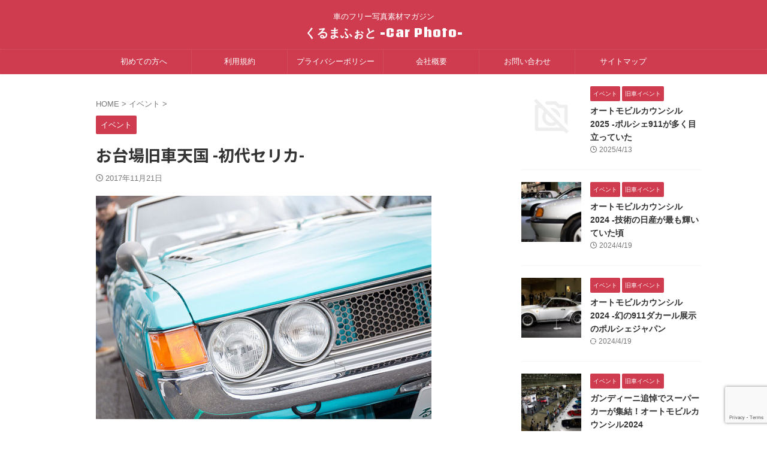

--- FILE ---
content_type: text/html; charset=UTF-8
request_url: https://car-photo.info/event/%E3%81%8A%E5%8F%B0%E5%A0%B4%E6%97%A7%E8%BB%8A%E5%A4%A9%E5%9B%BD-%E5%88%9D%E4%BB%A3%E3%82%BB%E3%83%AA%E3%82%AB/
body_size: 82614
content:

<!DOCTYPE html>
<!--[if lt IE 7]>
<html class="ie6" lang="ja"> <![endif]-->
<!--[if IE 7]>
<html class="i7" lang="ja"> <![endif]-->
<!--[if IE 8]>
<html class="ie" lang="ja"> <![endif]-->
<!--[if gt IE 8]><!-->
<html lang="ja" class="s-navi-search-overlay ">
	<!--<![endif]-->
	<head prefix="og: http://ogp.me/ns# fb: http://ogp.me/ns/fb# article: http://ogp.me/ns/article#">
		
	<!-- Global site tag (gtag.js) - Google Analytics -->
	<script async src="https://www.googletagmanager.com/gtag/js?id=UA-139989892-1"></script>
	<script>
	  window.dataLayer = window.dataLayer || [];
	  function gtag(){dataLayer.push(arguments);}
	  gtag('js', new Date());

	  gtag('config', 'UA-139989892-1');
	</script>
			<meta charset="UTF-8" >
		<meta name="viewport" content="width=device-width,initial-scale=1.0,user-scalable=no,viewport-fit=cover">
		<meta name="format-detection" content="telephone=no" >
		<meta name="referrer" content="no-referrer-when-downgrade"/>

		
		<link rel="alternate" type="application/rss+xml" title="くるまふぉと -Car Photo- RSS Feed" href="https://car-photo.info/feed/" />
		<link rel="pingback" href="https://car-photo.info/wordpress/xmlrpc.php" >
		<!--[if lt IE 9]>
		<script src="https://car-photo.info/wordpress/wp-content/themes/affinger/js/html5shiv.js"></script>
		<![endif]-->
				<meta name='robots' content='max-image-preview:large' />
	<style>img:is([sizes="auto" i], [sizes^="auto," i]) { contain-intrinsic-size: 3000px 1500px }</style>
	<title>お台場旧車天国 -初代セリカ- - くるまふぉと -Car Photo-</title>
<link rel='dns-prefetch' href='//www.google.com' />
<link rel='dns-prefetch' href='//ajax.googleapis.com' />
<script type="text/javascript">
/* <![CDATA[ */
window._wpemojiSettings = {"baseUrl":"https:\/\/s.w.org\/images\/core\/emoji\/15.0.3\/72x72\/","ext":".png","svgUrl":"https:\/\/s.w.org\/images\/core\/emoji\/15.0.3\/svg\/","svgExt":".svg","source":{"concatemoji":"https:\/\/car-photo.info\/wordpress\/wp-includes\/js\/wp-emoji-release.min.js?ver=6.7.2"}};
/*! This file is auto-generated */
!function(i,n){var o,s,e;function c(e){try{var t={supportTests:e,timestamp:(new Date).valueOf()};sessionStorage.setItem(o,JSON.stringify(t))}catch(e){}}function p(e,t,n){e.clearRect(0,0,e.canvas.width,e.canvas.height),e.fillText(t,0,0);var t=new Uint32Array(e.getImageData(0,0,e.canvas.width,e.canvas.height).data),r=(e.clearRect(0,0,e.canvas.width,e.canvas.height),e.fillText(n,0,0),new Uint32Array(e.getImageData(0,0,e.canvas.width,e.canvas.height).data));return t.every(function(e,t){return e===r[t]})}function u(e,t,n){switch(t){case"flag":return n(e,"\ud83c\udff3\ufe0f\u200d\u26a7\ufe0f","\ud83c\udff3\ufe0f\u200b\u26a7\ufe0f")?!1:!n(e,"\ud83c\uddfa\ud83c\uddf3","\ud83c\uddfa\u200b\ud83c\uddf3")&&!n(e,"\ud83c\udff4\udb40\udc67\udb40\udc62\udb40\udc65\udb40\udc6e\udb40\udc67\udb40\udc7f","\ud83c\udff4\u200b\udb40\udc67\u200b\udb40\udc62\u200b\udb40\udc65\u200b\udb40\udc6e\u200b\udb40\udc67\u200b\udb40\udc7f");case"emoji":return!n(e,"\ud83d\udc26\u200d\u2b1b","\ud83d\udc26\u200b\u2b1b")}return!1}function f(e,t,n){var r="undefined"!=typeof WorkerGlobalScope&&self instanceof WorkerGlobalScope?new OffscreenCanvas(300,150):i.createElement("canvas"),a=r.getContext("2d",{willReadFrequently:!0}),o=(a.textBaseline="top",a.font="600 32px Arial",{});return e.forEach(function(e){o[e]=t(a,e,n)}),o}function t(e){var t=i.createElement("script");t.src=e,t.defer=!0,i.head.appendChild(t)}"undefined"!=typeof Promise&&(o="wpEmojiSettingsSupports",s=["flag","emoji"],n.supports={everything:!0,everythingExceptFlag:!0},e=new Promise(function(e){i.addEventListener("DOMContentLoaded",e,{once:!0})}),new Promise(function(t){var n=function(){try{var e=JSON.parse(sessionStorage.getItem(o));if("object"==typeof e&&"number"==typeof e.timestamp&&(new Date).valueOf()<e.timestamp+604800&&"object"==typeof e.supportTests)return e.supportTests}catch(e){}return null}();if(!n){if("undefined"!=typeof Worker&&"undefined"!=typeof OffscreenCanvas&&"undefined"!=typeof URL&&URL.createObjectURL&&"undefined"!=typeof Blob)try{var e="postMessage("+f.toString()+"("+[JSON.stringify(s),u.toString(),p.toString()].join(",")+"));",r=new Blob([e],{type:"text/javascript"}),a=new Worker(URL.createObjectURL(r),{name:"wpTestEmojiSupports"});return void(a.onmessage=function(e){c(n=e.data),a.terminate(),t(n)})}catch(e){}c(n=f(s,u,p))}t(n)}).then(function(e){for(var t in e)n.supports[t]=e[t],n.supports.everything=n.supports.everything&&n.supports[t],"flag"!==t&&(n.supports.everythingExceptFlag=n.supports.everythingExceptFlag&&n.supports[t]);n.supports.everythingExceptFlag=n.supports.everythingExceptFlag&&!n.supports.flag,n.DOMReady=!1,n.readyCallback=function(){n.DOMReady=!0}}).then(function(){return e}).then(function(){var e;n.supports.everything||(n.readyCallback(),(e=n.source||{}).concatemoji?t(e.concatemoji):e.wpemoji&&e.twemoji&&(t(e.twemoji),t(e.wpemoji)))}))}((window,document),window._wpemojiSettings);
/* ]]> */
</script>
<style id='wp-emoji-styles-inline-css' type='text/css'>

	img.wp-smiley, img.emoji {
		display: inline !important;
		border: none !important;
		box-shadow: none !important;
		height: 1em !important;
		width: 1em !important;
		margin: 0 0.07em !important;
		vertical-align: -0.1em !important;
		background: none !important;
		padding: 0 !important;
	}
</style>
<link rel='stylesheet' id='wp-block-library-css' href='https://car-photo.info/wordpress/wp-includes/css/dist/block-library/style.min.css?ver=6.7.2' type='text/css' media='all' />
<style id='classic-theme-styles-inline-css' type='text/css'>
/*! This file is auto-generated */
.wp-block-button__link{color:#fff;background-color:#32373c;border-radius:9999px;box-shadow:none;text-decoration:none;padding:calc(.667em + 2px) calc(1.333em + 2px);font-size:1.125em}.wp-block-file__button{background:#32373c;color:#fff;text-decoration:none}
</style>
<style id='global-styles-inline-css' type='text/css'>
:root{--wp--preset--aspect-ratio--square: 1;--wp--preset--aspect-ratio--4-3: 4/3;--wp--preset--aspect-ratio--3-4: 3/4;--wp--preset--aspect-ratio--3-2: 3/2;--wp--preset--aspect-ratio--2-3: 2/3;--wp--preset--aspect-ratio--16-9: 16/9;--wp--preset--aspect-ratio--9-16: 9/16;--wp--preset--color--black: #000000;--wp--preset--color--cyan-bluish-gray: #abb8c3;--wp--preset--color--white: #ffffff;--wp--preset--color--pale-pink: #f78da7;--wp--preset--color--vivid-red: #cf2e2e;--wp--preset--color--luminous-vivid-orange: #ff6900;--wp--preset--color--luminous-vivid-amber: #fcb900;--wp--preset--color--light-green-cyan: #eefaff;--wp--preset--color--vivid-green-cyan: #00d084;--wp--preset--color--pale-cyan-blue: #8ed1fc;--wp--preset--color--vivid-cyan-blue: #0693e3;--wp--preset--color--vivid-purple: #9b51e0;--wp--preset--color--soft-red: #e92f3d;--wp--preset--color--light-grayish-red: #fdf0f2;--wp--preset--color--vivid-yellow: #ffc107;--wp--preset--color--very-pale-yellow: #fffde7;--wp--preset--color--very-light-gray: #fafafa;--wp--preset--color--very-dark-gray: #313131;--wp--preset--color--original-color-a: #cf3c4f;--wp--preset--color--original-color-b: #d34c5d;--wp--preset--color--original-color-c: #fef9fa;--wp--preset--color--original-color-d: #ffffff;--wp--preset--gradient--vivid-cyan-blue-to-vivid-purple: linear-gradient(135deg,rgba(6,147,227,1) 0%,rgb(155,81,224) 100%);--wp--preset--gradient--light-green-cyan-to-vivid-green-cyan: linear-gradient(135deg,rgb(122,220,180) 0%,rgb(0,208,130) 100%);--wp--preset--gradient--luminous-vivid-amber-to-luminous-vivid-orange: linear-gradient(135deg,rgba(252,185,0,1) 0%,rgba(255,105,0,1) 100%);--wp--preset--gradient--luminous-vivid-orange-to-vivid-red: linear-gradient(135deg,rgba(255,105,0,1) 0%,rgb(207,46,46) 100%);--wp--preset--gradient--very-light-gray-to-cyan-bluish-gray: linear-gradient(135deg,rgb(238,238,238) 0%,rgb(169,184,195) 100%);--wp--preset--gradient--cool-to-warm-spectrum: linear-gradient(135deg,rgb(74,234,220) 0%,rgb(151,120,209) 20%,rgb(207,42,186) 40%,rgb(238,44,130) 60%,rgb(251,105,98) 80%,rgb(254,248,76) 100%);--wp--preset--gradient--blush-light-purple: linear-gradient(135deg,rgb(255,206,236) 0%,rgb(152,150,240) 100%);--wp--preset--gradient--blush-bordeaux: linear-gradient(135deg,rgb(254,205,165) 0%,rgb(254,45,45) 50%,rgb(107,0,62) 100%);--wp--preset--gradient--luminous-dusk: linear-gradient(135deg,rgb(255,203,112) 0%,rgb(199,81,192) 50%,rgb(65,88,208) 100%);--wp--preset--gradient--pale-ocean: linear-gradient(135deg,rgb(255,245,203) 0%,rgb(182,227,212) 50%,rgb(51,167,181) 100%);--wp--preset--gradient--electric-grass: linear-gradient(135deg,rgb(202,248,128) 0%,rgb(113,206,126) 100%);--wp--preset--gradient--midnight: linear-gradient(135deg,rgb(2,3,129) 0%,rgb(40,116,252) 100%);--wp--preset--font-size--small: .8em;--wp--preset--font-size--medium: 20px;--wp--preset--font-size--large: 1.5em;--wp--preset--font-size--x-large: 42px;--wp--preset--font-size--st-regular: 1em;--wp--preset--font-size--huge: 3em;--wp--preset--spacing--20: 0.44rem;--wp--preset--spacing--30: 0.67rem;--wp--preset--spacing--40: 1rem;--wp--preset--spacing--50: 1.5rem;--wp--preset--spacing--60: 2.25rem;--wp--preset--spacing--70: 3.38rem;--wp--preset--spacing--80: 5.06rem;--wp--preset--shadow--natural: 6px 6px 9px rgba(0, 0, 0, 0.2);--wp--preset--shadow--deep: 12px 12px 50px rgba(0, 0, 0, 0.4);--wp--preset--shadow--sharp: 6px 6px 0px rgba(0, 0, 0, 0.2);--wp--preset--shadow--outlined: 6px 6px 0px -3px rgba(255, 255, 255, 1), 6px 6px rgba(0, 0, 0, 1);--wp--preset--shadow--crisp: 6px 6px 0px rgba(0, 0, 0, 1);}:where(.is-layout-flex){gap: 0.5em;}:where(.is-layout-grid){gap: 0.5em;}body .is-layout-flex{display: flex;}.is-layout-flex{flex-wrap: wrap;align-items: center;}.is-layout-flex > :is(*, div){margin: 0;}body .is-layout-grid{display: grid;}.is-layout-grid > :is(*, div){margin: 0;}:where(.wp-block-columns.is-layout-flex){gap: 2em;}:where(.wp-block-columns.is-layout-grid){gap: 2em;}:where(.wp-block-post-template.is-layout-flex){gap: 1.25em;}:where(.wp-block-post-template.is-layout-grid){gap: 1.25em;}.has-black-color{color: var(--wp--preset--color--black) !important;}.has-cyan-bluish-gray-color{color: var(--wp--preset--color--cyan-bluish-gray) !important;}.has-white-color{color: var(--wp--preset--color--white) !important;}.has-pale-pink-color{color: var(--wp--preset--color--pale-pink) !important;}.has-vivid-red-color{color: var(--wp--preset--color--vivid-red) !important;}.has-luminous-vivid-orange-color{color: var(--wp--preset--color--luminous-vivid-orange) !important;}.has-luminous-vivid-amber-color{color: var(--wp--preset--color--luminous-vivid-amber) !important;}.has-light-green-cyan-color{color: var(--wp--preset--color--light-green-cyan) !important;}.has-vivid-green-cyan-color{color: var(--wp--preset--color--vivid-green-cyan) !important;}.has-pale-cyan-blue-color{color: var(--wp--preset--color--pale-cyan-blue) !important;}.has-vivid-cyan-blue-color{color: var(--wp--preset--color--vivid-cyan-blue) !important;}.has-vivid-purple-color{color: var(--wp--preset--color--vivid-purple) !important;}.has-black-background-color{background-color: var(--wp--preset--color--black) !important;}.has-cyan-bluish-gray-background-color{background-color: var(--wp--preset--color--cyan-bluish-gray) !important;}.has-white-background-color{background-color: var(--wp--preset--color--white) !important;}.has-pale-pink-background-color{background-color: var(--wp--preset--color--pale-pink) !important;}.has-vivid-red-background-color{background-color: var(--wp--preset--color--vivid-red) !important;}.has-luminous-vivid-orange-background-color{background-color: var(--wp--preset--color--luminous-vivid-orange) !important;}.has-luminous-vivid-amber-background-color{background-color: var(--wp--preset--color--luminous-vivid-amber) !important;}.has-light-green-cyan-background-color{background-color: var(--wp--preset--color--light-green-cyan) !important;}.has-vivid-green-cyan-background-color{background-color: var(--wp--preset--color--vivid-green-cyan) !important;}.has-pale-cyan-blue-background-color{background-color: var(--wp--preset--color--pale-cyan-blue) !important;}.has-vivid-cyan-blue-background-color{background-color: var(--wp--preset--color--vivid-cyan-blue) !important;}.has-vivid-purple-background-color{background-color: var(--wp--preset--color--vivid-purple) !important;}.has-black-border-color{border-color: var(--wp--preset--color--black) !important;}.has-cyan-bluish-gray-border-color{border-color: var(--wp--preset--color--cyan-bluish-gray) !important;}.has-white-border-color{border-color: var(--wp--preset--color--white) !important;}.has-pale-pink-border-color{border-color: var(--wp--preset--color--pale-pink) !important;}.has-vivid-red-border-color{border-color: var(--wp--preset--color--vivid-red) !important;}.has-luminous-vivid-orange-border-color{border-color: var(--wp--preset--color--luminous-vivid-orange) !important;}.has-luminous-vivid-amber-border-color{border-color: var(--wp--preset--color--luminous-vivid-amber) !important;}.has-light-green-cyan-border-color{border-color: var(--wp--preset--color--light-green-cyan) !important;}.has-vivid-green-cyan-border-color{border-color: var(--wp--preset--color--vivid-green-cyan) !important;}.has-pale-cyan-blue-border-color{border-color: var(--wp--preset--color--pale-cyan-blue) !important;}.has-vivid-cyan-blue-border-color{border-color: var(--wp--preset--color--vivid-cyan-blue) !important;}.has-vivid-purple-border-color{border-color: var(--wp--preset--color--vivid-purple) !important;}.has-vivid-cyan-blue-to-vivid-purple-gradient-background{background: var(--wp--preset--gradient--vivid-cyan-blue-to-vivid-purple) !important;}.has-light-green-cyan-to-vivid-green-cyan-gradient-background{background: var(--wp--preset--gradient--light-green-cyan-to-vivid-green-cyan) !important;}.has-luminous-vivid-amber-to-luminous-vivid-orange-gradient-background{background: var(--wp--preset--gradient--luminous-vivid-amber-to-luminous-vivid-orange) !important;}.has-luminous-vivid-orange-to-vivid-red-gradient-background{background: var(--wp--preset--gradient--luminous-vivid-orange-to-vivid-red) !important;}.has-very-light-gray-to-cyan-bluish-gray-gradient-background{background: var(--wp--preset--gradient--very-light-gray-to-cyan-bluish-gray) !important;}.has-cool-to-warm-spectrum-gradient-background{background: var(--wp--preset--gradient--cool-to-warm-spectrum) !important;}.has-blush-light-purple-gradient-background{background: var(--wp--preset--gradient--blush-light-purple) !important;}.has-blush-bordeaux-gradient-background{background: var(--wp--preset--gradient--blush-bordeaux) !important;}.has-luminous-dusk-gradient-background{background: var(--wp--preset--gradient--luminous-dusk) !important;}.has-pale-ocean-gradient-background{background: var(--wp--preset--gradient--pale-ocean) !important;}.has-electric-grass-gradient-background{background: var(--wp--preset--gradient--electric-grass) !important;}.has-midnight-gradient-background{background: var(--wp--preset--gradient--midnight) !important;}.has-small-font-size{font-size: var(--wp--preset--font-size--small) !important;}.has-medium-font-size{font-size: var(--wp--preset--font-size--medium) !important;}.has-large-font-size{font-size: var(--wp--preset--font-size--large) !important;}.has-x-large-font-size{font-size: var(--wp--preset--font-size--x-large) !important;}
:where(.wp-block-post-template.is-layout-flex){gap: 1.25em;}:where(.wp-block-post-template.is-layout-grid){gap: 1.25em;}
:where(.wp-block-columns.is-layout-flex){gap: 2em;}:where(.wp-block-columns.is-layout-grid){gap: 2em;}
:root :where(.wp-block-pullquote){font-size: 1.5em;line-height: 1.6;}
</style>
<link rel='stylesheet' id='contact-form-7-css' href='https://car-photo.info/wordpress/wp-content/plugins/contact-form-7/includes/css/styles.css?ver=6.1.4' type='text/css' media='all' />
<link rel='stylesheet' id='st-toc-css' href='https://car-photo.info/wordpress/wp-content/plugins/st-toc/assets/css/style.css?ver=20180717' type='text/css' media='all' />
<link rel='stylesheet' id='single_child2-css' href='https://car-photo.info/wordpress/wp-content/themes/affinger-jet-child/st-child-kanricss.php' type='text/css' media='all' />
<link rel='stylesheet' id='normalize-css' href='https://car-photo.info/wordpress/wp-content/themes/affinger/css/normalize.css?ver=1.5.9' type='text/css' media='all' />
<link rel='stylesheet' id='st_svg-css' href='https://car-photo.info/wordpress/wp-content/themes/affinger/st_svg/style.css?ver=20220117' type='text/css' media='all' />
<link rel='stylesheet' id='slick-css' href='https://car-photo.info/wordpress/wp-content/themes/affinger/vendor/slick/slick.css?ver=1.8.0' type='text/css' media='all' />
<link rel='stylesheet' id='slick-theme-css' href='https://car-photo.info/wordpress/wp-content/themes/affinger/vendor/slick/slick-theme.css?ver=1.8.0' type='text/css' media='all' />
<link rel='stylesheet' id='fonts-googleapis-notosansjp-css' href='//fonts.googleapis.com/css?family=Noto+Sans+JP%3A400%2C700&#038;display=swap&#038;subset=japanese&#038;ver=6.7.2' type='text/css' media='all' />
<link rel='stylesheet' id='fonts-googleapis-custom-css' href='https://fonts.googleapis.com/css?family=Coda+Caption%3A800&#038;ver=6.7.2' type='text/css' media='all' />
<link rel='stylesheet' id='style-css' href='https://car-photo.info/wordpress/wp-content/themes/affinger/style.css?ver=20220117' type='text/css' media='all' />
<link rel='stylesheet' id='child-style-css' href='https://car-photo.info/wordpress/wp-content/themes/affinger-jet-child/style.css?ver=20220117' type='text/css' media='all' />
<link rel='stylesheet' id='single-css' href='https://car-photo.info/wordpress/wp-content/themes/affinger/st-rankcss.php' type='text/css' media='all' />
<link rel='stylesheet' id='st-themecss-css' href='https://car-photo.info/wordpress/wp-content/themes/affinger/st-themecss-loader.php?ver=6.7.2' type='text/css' media='all' />
<script type="text/javascript" src="//ajax.googleapis.com/ajax/libs/jquery/1.11.3/jquery.min.js?ver=1.11.3" id="jquery-js"></script>
<link rel="https://api.w.org/" href="https://car-photo.info/wp-json/" /><link rel="alternate" title="JSON" type="application/json" href="https://car-photo.info/wp-json/wp/v2/posts/1352" /><link rel='shortlink' href='https://car-photo.info/?p=1352' />
<meta name="robots" content="index, follow" />
<link rel="canonical" href="https://car-photo.info/event/%e3%81%8a%e5%8f%b0%e5%a0%b4%e6%97%a7%e8%bb%8a%e5%a4%a9%e5%9b%bd-%e5%88%9d%e4%bb%a3%e3%82%bb%e3%83%aa%e3%82%ab/" />
<style type="text/css">.recentcomments a{display:inline !important;padding:0 !important;margin:0 !important;}</style>		
<!-- OGP -->

<meta property="og:type" content="article">
<meta property="og:title" content="お台場旧車天国 -初代セリカ-">
<meta property="og:url" content="https://car-photo.info/event/%e3%81%8a%e5%8f%b0%e5%a0%b4%e6%97%a7%e8%bb%8a%e5%a4%a9%e5%9b%bd-%e5%88%9d%e4%bb%a3%e3%82%bb%e3%83%aa%e3%82%ab/">
<meta property="og:description" content="初代セリカ(1970年‐1977年)フォード・マスタングを真似て、1970年の東京モーターショーに「EX-1」として初登 ...">
<meta property="og:site_name" content="くるまふぉと -Car Photo-">
<meta property="og:image" content="https://car-photo.info/wordpress/wp-content/themes/affinger/images/no-img.png">


	<meta property="article:published_time" content="2017-11-21T21:01:24+09:00" />
		<meta property="article:author" content="ASu.com" />

<!-- /OGP -->
		


<script>
	(function (window, document, $, undefined) {
		'use strict';

		var SlideBox = (function () {
			/**
			 * @param $element
			 *
			 * @constructor
			 */
			function SlideBox($element) {
				this._$element = $element;
			}

			SlideBox.prototype.$content = function () {
				return this._$element.find('[data-st-slidebox-content]');
			};

			SlideBox.prototype.$toggle = function () {
				return this._$element.find('[data-st-slidebox-toggle]');
			};

			SlideBox.prototype.$icon = function () {
				return this._$element.find('[data-st-slidebox-icon]');
			};

			SlideBox.prototype.$text = function () {
				return this._$element.find('[data-st-slidebox-text]');
			};

			SlideBox.prototype.is_expanded = function () {
				return !!(this._$element.filter('[data-st-slidebox-expanded="true"]').length);
			};

			SlideBox.prototype.expand = function () {
				var self = this;

				this.$content().slideDown()
					.promise()
					.then(function () {
						var $icon = self.$icon();
						var $text = self.$text();

						$icon.removeClass($icon.attr('data-st-slidebox-icon-collapsed'))
							.addClass($icon.attr('data-st-slidebox-icon-expanded'))

						$text.text($text.attr('data-st-slidebox-text-expanded'))

						self._$element.removeClass('is-collapsed')
							.addClass('is-expanded');

						self._$element.attr('data-st-slidebox-expanded', 'true');
					});
			};

			SlideBox.prototype.collapse = function () {
				var self = this;

				this.$content().slideUp()
					.promise()
					.then(function () {
						var $icon = self.$icon();
						var $text = self.$text();

						$icon.removeClass($icon.attr('data-st-slidebox-icon-expanded'))
							.addClass($icon.attr('data-st-slidebox-icon-collapsed'))

						$text.text($text.attr('data-st-slidebox-text-collapsed'))

						self._$element.removeClass('is-expanded')
							.addClass('is-collapsed');

						self._$element.attr('data-st-slidebox-expanded', 'false');
					});
			};

			SlideBox.prototype.toggle = function () {
				if (this.is_expanded()) {
					this.collapse();
				} else {
					this.expand();
				}
			};

			SlideBox.prototype.add_event_listeners = function () {
				var self = this;

				this.$toggle().on('click', function (event) {
					self.toggle();
				});
			};

			SlideBox.prototype.initialize = function () {
				this.add_event_listeners();
			};

			return SlideBox;
		}());

		function on_ready() {
			var slideBoxes = [];

			$('[data-st-slidebox]').each(function () {
				var $element = $(this);
				var slideBox = new SlideBox($element);

				slideBoxes.push(slideBox);

				slideBox.initialize();
			});

			return slideBoxes;
		}

		$(on_ready);
	}(window, window.document, jQuery));
</script>


<script>
	(function (window, document, $, undefined) {
		'use strict';

		$(function(){
			/* 第一階層のみの目次にクラスを挿入 */
			$("#toc_container:not(:has(ul ul))").addClass("only-toc");
			/* アコーディオンメニュー内のカテゴリーにクラス追加 */
			$(".st-ac-box ul:has(.cat-item)").each(function(){
				$(this).addClass("st-ac-cat");
			});
		});
	}(window, window.document, jQuery));
</script>

<script>
	(function (window, document, $, undefined) {
		'use strict';

		$(function(){
									$('.st-star').parent('.rankh4').css('padding-bottom','5px'); // スターがある場合のランキング見出し調整
		});
	}(window, window.document, jQuery));
</script>




	<script>
		(function (window, document, $, undefined) {
			'use strict';

			$(function() {
				$('.is-style-st-paragraph-kaiwa').wrapInner('<span class="st-paragraph-kaiwa-text">');
			});
		}(window, window.document, jQuery));
	</script>

	<script>
		(function (window, document, $, undefined) {
			'use strict';

			$(function() {
				$('.is-style-st-paragraph-kaiwa-b').wrapInner('<span class="st-paragraph-kaiwa-text">');
			});
		}(window, window.document, jQuery));
	</script>

<script>
	/* Gutenbergスタイルを調整 */
	(function (window, document, $, undefined) {
		'use strict';

		$(function() {
			$( '[class^="is-style-st-paragraph-"],[class*=" is-style-st-paragraph-"]' ).wrapInner( '<span class="st-noflex"></span>' );
		});
	}(window, window.document, jQuery));
</script>




			</head>
	<body ontouchstart="" class="post-template-default single single-post postid-1352 single-format-standard st-af single-cat-14 not-front-page" >				<div id="st-ami">
				<div id="wrapper" class="" ontouchstart="">
				<div id="wrapper-in">

					

<header id="st-headwide">
	<div id="header-full">
		<div id="headbox-bg-fixed">
			<div id="headbox-bg">
				<div id="headbox">

						<nav id="s-navi" class="pcnone" data-st-nav data-st-nav-type="normal">
		<dl class="acordion is-active" data-st-nav-primary>
			<dt class="trigger">
				<p class="acordion_button"><span class="op op-menu"><i class="st-fa st-svg-menu_thin"></i></span></p>

				
									<div id="st-mobile-logo"></div>
				
				<!-- 追加メニュー -->
				
				<!-- 追加メニュー2 -->
				
			</dt>

			<dd class="acordion_tree">
				<div class="acordion_tree_content">

					
					
					<div class="clear"></div>

					
				</div>
			</dd>

					</dl>

					</nav>

											<div id="header-l">
							
							<div id="st-text-logo">
								
    
		
			<!-- キャプション -->
			
				          		 	 <p class="descr sitenametop">
           		     	車のフリー写真素材マガジン           			 </p>
				
			
			<!-- ロゴ又はブログ名 -->
			          		  <p class="sitename"><a href="https://car-photo.info/">
              		                  		    くるまふぉと -Car Photo-               		           		  </a></p>
        				<!-- ロゴ又はブログ名ここまで -->

		
	
							</div>
						</div><!-- /#header-l -->
					
					<div id="header-r" class="smanone">
						
					</div><!-- /#header-r -->

				</div><!-- /#headbox -->
			</div><!-- /#headbox-bg clearfix -->
		</div><!-- /#headbox-bg-fixed -->

		
		
		
		
			

			<div id="gazou-wide">
					<div id="st-menubox">
			<div id="st-menuwide">
				<div id="st-menuwide-fixed">
					<nav class="smanone clearfix"><ul id="menu-%e3%83%98%e3%83%83%e3%83%80%e3%83%bc%e3%83%a1%e3%83%8b%e3%83%a5%e3%83%bc" class="menu"><li id="menu-item-2620" class="menu-item menu-item-type-post_type menu-item-object-post menu-item-2620"><a href="https://car-photo.info/notice/hello-car-photo/">初めての方へ</a></li>
<li id="menu-item-2604" class="menu-item menu-item-type-post_type menu-item-object-page menu-item-2604"><a href="https://car-photo.info/terms/">利用規約</a></li>
<li id="menu-item-2618" class="menu-item menu-item-type-post_type menu-item-object-page menu-item-privacy-policy menu-item-2618"><a rel="privacy-policy" href="https://car-photo.info/privacy-policy/">プライバシーポリシー</a></li>
<li id="menu-item-2607" class="menu-item menu-item-type-post_type menu-item-object-page menu-item-2607"><a href="https://car-photo.info/corporate-information/">会社概要</a></li>
<li id="menu-item-2606" class="menu-item menu-item-type-post_type menu-item-object-page menu-item-2606"><a href="https://car-photo.info/contact/">お問い合わせ</a></li>
<li id="menu-item-2605" class="menu-item menu-item-type-post_type menu-item-object-page menu-item-2605"><a href="https://car-photo.info/sitemap/">サイトマップ</a></li>
</ul></nav>				</div>
			</div>
		</div>
										<div id="st-headerbox">
						<div id="st-header">
						</div>
					</div>
									</div>
		
	</div><!-- #header-full -->

	





</header>

					<div id="content-w">

						
						
	
			<div id="st-header-post-under-box" class="st-header-post-no-data "
		     style="">
			<div class="st-dark-cover">
							</div>
		</div>
	
<div id="content" class="clearfix">
	<div id="contentInner">
		<main>
			<article>
									<div id="post-1352" class="st-post post-1352 post type-post status-publish format-standard hentry category-event">
				
					
																
					
					<!--ぱんくず -->
											<div
							id="breadcrumb">
							<ol itemscope itemtype="http://schema.org/BreadcrumbList">
								<li itemprop="itemListElement" itemscope itemtype="http://schema.org/ListItem">
									<a href="https://car-photo.info" itemprop="item">
										<span itemprop="name">HOME</span>
									</a>
									&gt;
									<meta itemprop="position" content="1"/>
								</li>

								
																	<li itemprop="itemListElement" itemscope itemtype="http://schema.org/ListItem">
										<a href="https://car-photo.info/category/event/" itemprop="item">
											<span
												itemprop="name">イベント</span>
										</a>
										&gt;
										<meta itemprop="position" content="2"/>
									</li>
																								</ol>

													</div>
										<!--/ ぱんくず -->

					<!--ループ開始 -->
															
																									<p class="st-catgroup">
																<a href="https://car-photo.info/category/event/" title="View all posts in イベント" rel="category tag"><span class="catname st-catid14">イベント</span></a>							</p>
						
						<h1 class="entry-title">お台場旧車天国 -初代セリカ-</h1>

						
	<div class="blogbox ">
		<p><span class="kdate">
								<i class="st-fa st-svg-clock-o"></i><time class="updated" datetime="2017-11-21T21:01:24+0900">2017年11月21日</time>
						</span></p>
	</div>
					
					
					
					
					<div class="mainbox">
						<div id="nocopy" ><!-- コピー禁止エリアここから -->
							
							
							
							<div class="entry-content">
								<p class="img"><a href="https://blog-imgs-128.fc2.com/c/a/r/carphoto911/blog_import_5cf6b7aadedb5.jpeg"><img decoding="async" src="https://blog-imgs-128.fc2.com/c/a/r/carphoto911/blog_import_5cf6b7aadedb5.jpeg" width="560"  /></a></p>
<div class='wiki'>初代セリカ(1970年‐1977年)</div>
<p></p>
<div class='wiki'>フォード・マスタングを真似て、1970年の東京モーターショーに「EX-1」として初登場。<br />「足のいいヤツ」カリーナの兄弟車です。<br />キャッチコピーは「未来の国からやってきたセリカ」。</div>
<p></p>
<div class='wiki'>この流れから、セリカXX→「EX-8」のソアラへと続くことがよく解ります。</div>
<p></p>
<div class='wiki'>当時はまだ、独立したトランクルームを持つ2ドアハードトップクーペで、通称「ダルマセリカ」と呼ばれているモデルです。<br />メッキのフロントバンパーが、ダルマのヒゲのように見えるから。</div>
<p></p>
<div class='wiki'>このモデル最大の話題は、オプションを自由に選べる「フルチョイスシステム」を採用していたこと。<br />今のポルシェみたいな買い方が出来たのでした。（1600GTは対象外）</div>
<p></p>
<div class='wiki'>
<div class="alignCenter"><a href="https://blog-imgs-128.fc2.com/c/a/r/carphoto911/blog_import_5cf6b7ac914d1.jpeg"><img decoding="async" src="https://blog-imgs-128.fc2.com/c/a/r/carphoto911/blog_import_5cf6b7ac914d1.jpeg" width="560"  /></a></div>
<p></div>
<p></p>
<div class='wiki'>
<div class="alignCenter"><a href="https://blog-imgs-128.fc2.com/c/a/r/carphoto911/blog_import_5cf6b7ae85364.jpeg"><img decoding="async" src="https://blog-imgs-128.fc2.com/c/a/r/carphoto911/blog_import_5cf6b7ae85364.jpeg" width="560"  /></a></div>
<p></div>
<p></p>
<div class='wiki'>
<div class="alignCenter"><a href="https://blog-imgs-128.fc2.com/c/a/r/carphoto911/blog_import_5cf6b7b04c33a.jpeg"><img decoding="async" src="https://blog-imgs-128.fc2.com/c/a/r/carphoto911/blog_import_5cf6b7b04c33a.jpeg" width="560"  /></a></div>
<p></div>
							</div>
						</div><!-- コピー禁止エリアここまで -->

												
					<div class="adbox">
				
							
	
									<div style="padding-top:10px;">
						
		
	
					</div>
							</div>
			

						
					</div><!-- .mainboxここまで -->

																
					
					
	
	<div class="sns st-sns-singular">
	<ul class="clearfix">
					<!--ツイートボタン-->
			<li class="twitter">
			<a rel="nofollow" onclick="window.open('//twitter.com/intent/tweet?url=https%3A%2F%2Fcar-photo.info%2Fevent%2F%25e3%2581%258a%25e5%258f%25b0%25e5%25a0%25b4%25e6%2597%25a7%25e8%25bb%258a%25e5%25a4%25a9%25e5%259b%25bd-%25e5%2588%259d%25e4%25bb%25a3%25e3%2582%25bb%25e3%2583%25aa%25e3%2582%25ab%2F&text=%E3%81%8A%E5%8F%B0%E5%A0%B4%E6%97%A7%E8%BB%8A%E5%A4%A9%E5%9B%BD%20-%E5%88%9D%E4%BB%A3%E3%82%BB%E3%83%AA%E3%82%AB-&tw_p=tweetbutton', '', 'width=500,height=450'); return false;" title="twitter"><i class="st-fa st-svg-twitter"></i><span class="snstext " >Post</span></a>
			</li>
		
					<!--シェアボタン-->
			<li class="facebook">
			<a href="//www.facebook.com/sharer.php?src=bm&u=https%3A%2F%2Fcar-photo.info%2Fevent%2F%25e3%2581%258a%25e5%258f%25b0%25e5%25a0%25b4%25e6%2597%25a7%25e8%25bb%258a%25e5%25a4%25a9%25e5%259b%25bd-%25e5%2588%259d%25e4%25bb%25a3%25e3%2582%25bb%25e3%2583%25aa%25e3%2582%25ab%2F&t=%E3%81%8A%E5%8F%B0%E5%A0%B4%E6%97%A7%E8%BB%8A%E5%A4%A9%E5%9B%BD%20-%E5%88%9D%E4%BB%A3%E3%82%BB%E3%83%AA%E3%82%AB-" target="_blank" rel="nofollow noopener" title="facebook"><i class="st-fa st-svg-facebook"></i><span class="snstext " >Share</span>
			</a>
			</li>
		
					<!--ポケットボタン-->
			<li class="pocket">
			<a rel="nofollow" onclick="window.open('//getpocket.com/edit?url=https%3A%2F%2Fcar-photo.info%2Fevent%2F%25e3%2581%258a%25e5%258f%25b0%25e5%25a0%25b4%25e6%2597%25a7%25e8%25bb%258a%25e5%25a4%25a9%25e5%259b%25bd-%25e5%2588%259d%25e4%25bb%25a3%25e3%2582%25bb%25e3%2583%25aa%25e3%2582%25ab%2F&title=%E3%81%8A%E5%8F%B0%E5%A0%B4%E6%97%A7%E8%BB%8A%E5%A4%A9%E5%9B%BD%20-%E5%88%9D%E4%BB%A3%E3%82%BB%E3%83%AA%E3%82%AB-', '', 'width=500,height=350'); return false;" title="pocket"><i class="st-fa st-svg-get-pocket"></i><span class="snstext " >Pocket</span></a></li>
		
					<!--はてブボタン-->
			<li class="hatebu">
				<a href="//b.hatena.ne.jp/entry/https://car-photo.info/event/%e3%81%8a%e5%8f%b0%e5%a0%b4%e6%97%a7%e8%bb%8a%e5%a4%a9%e5%9b%bd-%e5%88%9d%e4%bb%a3%e3%82%bb%e3%83%aa%e3%82%ab/" class="hatena-bookmark-button" data-hatena-bookmark-layout="simple" title="お台場旧車天国 -初代セリカ-" rel="nofollow" title="hatenabookmark"><i class="st-fa st-svg-hateb"></i><span class="snstext " >Hatena</span>
				</a><script type="text/javascript" src="//b.st-hatena.com/js/bookmark_button.js" charset="utf-8" async="async"></script>

			</li>
		
		
					<!--LINEボタン-->
			<li class="line">
			<a href="//line.me/R/msg/text/?%E3%81%8A%E5%8F%B0%E5%A0%B4%E6%97%A7%E8%BB%8A%E5%A4%A9%E5%9B%BD%20-%E5%88%9D%E4%BB%A3%E3%82%BB%E3%83%AA%E3%82%AB-%0Ahttps%3A%2F%2Fcar-photo.info%2Fevent%2F%25e3%2581%258a%25e5%258f%25b0%25e5%25a0%25b4%25e6%2597%25a7%25e8%25bb%258a%25e5%25a4%25a9%25e5%259b%25bd-%25e5%2588%259d%25e4%25bb%25a3%25e3%2582%25bb%25e3%2583%25aa%25e3%2582%25ab%2F" target="_blank" rel="nofollow noopener" title="line"><i class="st-fa st-svg-line" aria-hidden="true"></i><span class="snstext" >LINE</span></a>
			</li>
		
		
					<!--URLコピーボタン-->
			<li class="share-copy">
			<a href="#" rel="nofollow" data-st-copy-text="お台場旧車天国 -初代セリカ- / https://car-photo.info/event/%e3%81%8a%e5%8f%b0%e5%a0%b4%e6%97%a7%e8%bb%8a%e5%a4%a9%e5%9b%bd-%e5%88%9d%e4%bb%a3%e3%82%bb%e3%83%aa%e3%82%ab/" title="urlcopy"><i class="st-fa st-svg-clipboard"></i><span class="snstext" >URLコピー</span></a>
			</li>
		
	</ul>

	</div>

											
											<p class="tagst">
							<i class="st-fa st-svg-folder-open-o" aria-hidden="true"></i>-<a href="https://car-photo.info/category/event/" rel="category tag">イベント</a><br/>
													</p>
					
					<aside>
						<p class="author" style="display:none;"><a href="https://car-photo.info/author/asu-com/" title="ASu.com" class="vcard author"><span class="fn">author</span></a></p>
																		<!--ループ終了-->

																					<hr class="hrcss">

<div id="comments">
			<ol class="commets-list">
					<li class="comment even thread-even depth-1" id="comment-1422">
				<div id="div-comment-1422" class="comment-body">
				<div class="comment-author vcard">
			<img alt='' src='https://secure.gravatar.com/avatar/?s=55&#038;d=mm&#038;r=g' srcset='https://secure.gravatar.com/avatar/?s=110&#038;d=mm&#038;r=g 2x' class='avatar avatar-55 photo avatar-default' height='55' width='55' decoding='async'/>			<cite class="fn">春芳</cite> <span class="says">より:</span>		</div>
		
		<div class="comment-meta commentmetadata">
			<a href="https://car-photo.info/event/%e3%81%8a%e5%8f%b0%e5%a0%b4%e6%97%a7%e8%bb%8a%e5%a4%a9%e5%9b%bd-%e5%88%9d%e4%bb%a3%e3%82%bb%e3%83%aa%e3%82%ab/#comment-1422">2017年11月22日 17:56</a>		</div>

		<p>SECRET: 0<br />
PASS:<br />
これもクラシックカーになってくるんですね。</p>

		<div class="reply"><a rel="nofollow" class="comment-reply-link" href="https://car-photo.info/event/%e3%81%8a%e5%8f%b0%e5%a0%b4%e6%97%a7%e8%bb%8a%e5%a4%a9%e5%9b%bd-%e5%88%9d%e4%bb%a3%e3%82%bb%e3%83%aa%e3%82%ab/?replytocom=1422#respond" data-commentid="1422" data-postid="1352" data-belowelement="div-comment-1422" data-respondelement="respond" data-replyto="春芳 に返信" aria-label="春芳 に返信">返信</a></div>
				</div>
				</li><!-- #comment-## -->
		<li class="comment odd alt thread-odd thread-alt depth-1" id="comment-1423">
				<div id="div-comment-1423" class="comment-body">
				<div class="comment-author vcard">
			<img alt='' src='https://secure.gravatar.com/avatar/?s=55&#038;d=mm&#038;r=g' srcset='https://secure.gravatar.com/avatar/?s=110&#038;d=mm&#038;r=g 2x' class='avatar avatar-55 photo avatar-default' height='55' width='55' decoding='async'/>			<cite class="fn">よんちゃん</cite> <span class="says">より:</span>		</div>
		
		<div class="comment-meta commentmetadata">
			<a href="https://car-photo.info/event/%e3%81%8a%e5%8f%b0%e5%a0%b4%e6%97%a7%e8%bb%8a%e5%a4%a9%e5%9b%bd-%e5%88%9d%e4%bb%a3%e3%82%bb%e3%83%aa%e3%82%ab/#comment-1423">2017年11月22日 20:19</a>		</div>

		<p>SECRET: 0<br />
PASS:<br />
もう40年が経っている車達です。日本車もそれだけ、歴史を重ねてきたと言うことなんですよね。</p>

		<div class="reply"><a rel="nofollow" class="comment-reply-link" href="https://car-photo.info/event/%e3%81%8a%e5%8f%b0%e5%a0%b4%e6%97%a7%e8%bb%8a%e5%a4%a9%e5%9b%bd-%e5%88%9d%e4%bb%a3%e3%82%bb%e3%83%aa%e3%82%ab/?replytocom=1423#respond" data-commentid="1423" data-postid="1352" data-belowelement="div-comment-1423" data-respondelement="respond" data-replyto="よんちゃん に返信" aria-label="よんちゃん に返信">返信</a></div>
				</div>
				</li><!-- #comment-## -->
		</ol>
	
		<div id="respond" class="comment-respond">
		<h3 id="reply-title" class="comment-reply-title">comment <small><a rel="nofollow" id="cancel-comment-reply-link" href="/event/%E3%81%8A%E5%8F%B0%E5%A0%B4%E6%97%A7%E8%BB%8A%E5%A4%A9%E5%9B%BD-%E5%88%9D%E4%BB%A3%E3%82%BB%E3%83%AA%E3%82%AB/#respond" style="display:none;">コメントをキャンセル</a></small></h3><form action="https://car-photo.info/wordpress/wp-comments-post.php" method="post" id="commentform" class="comment-form"><p class="comment-notes"><span id="email-notes">メールアドレスが公開されることはありません。</span> <span class="required-field-message"><span class="required">※</span> が付いている欄は必須項目です</span></p><p class="comment-form-comment"><label for="comment">コメント <span class="required">※</span></label> <textarea id="comment" name="comment" cols="45" rows="8" maxlength="65525" required="required"></textarea></p><p class="comment-form-author"><label for="author">名前 <span class="required">※</span></label> <input id="author" name="author" type="text" value="" size="30" maxlength="245" autocomplete="name" required="required" /></p>
<p class="comment-form-email"><label for="email">メール <span class="required">※</span></label> <input id="email" name="email" type="text" value="" size="30" maxlength="100" aria-describedby="email-notes" autocomplete="email" required="required" /></p>
<p class="comment-form-url"><label for="url">サイト</label> <input id="url" name="url" type="text" value="" size="30" maxlength="200" autocomplete="url" /></p>
<p><img src="https://car-photo.info/wordpress/wp-content/siteguard/1987629127.png" alt="CAPTCHA"></p><p><label for="siteguard_captcha">上に表示された文字を入力してください。</label><br /><input type="text" name="siteguard_captcha" id="siteguard_captcha" class="input" value="" size="10" aria-required="true" /><input type="hidden" name="siteguard_captcha_prefix" id="siteguard_captcha_prefix" value="1987629127" /></p><p class="form-submit"><input name="submit" type="submit" id="submit" class="submit" value="送信" /> <input type='hidden' name='comment_post_ID' value='1352' id='comment_post_ID' />
<input type='hidden' name='comment_parent' id='comment_parent' value='0' />
</p></form>	</div><!-- #respond -->
	</div>


<!-- END singer -->
													
						<!--関連記事-->
						
	
	<h4 class="point"><span class="point-in">関連記事</span></h4>

	
	<div id="st-magazine" class="clearfix st-magazine-k">
		<div class="kanren st-wp-viewbox" data-st-load-more-content
		     data-st-load-more-id="7478de2b-829b-4b84-b975-019d4499e75f">
									
					
					
					<div class="st-top-box">
						<dl class="clearfix heightLine">
							<dt style="position:relative;overflow:hidden;"><a href="https://car-photo.info/event/%e5%9b%bd%e9%9a%9b%e3%83%89%e3%83%ad%e3%83%bc%e3%83%b3%e5%b1%95-secom/">

									
									
																					<img src="https://car-photo.info/wordpress/wp-content/themes/affinger-jet-child/images/no-img-l.png"
											     alt="no image" title="no image" width="400" height="300"/>
																											</a></dt>
							<dd>

								<h5 class="kanren-t">
									<a href="https://car-photo.info/event/%e5%9b%bd%e9%9a%9b%e3%83%89%e3%83%ad%e3%83%bc%e3%83%b3%e5%b1%95-secom/">
																					国際ドローン展 -SECOM-																			</a>
								</h5>

									<div class="st-excerpt smanone">
		<p>国際ドローン展、最後の記事…(汗)「セコムしてますか？」のSECOMの防犯ドローンです。このサービスは、今のところは企業 ... </p>
	</div>
							</dd>
						</dl>
					</div>
						
					
					
					<div class="st-top-box">
						<dl class="clearfix heightLine">
							<dt style="position:relative;overflow:hidden;"><a href="https://car-photo.info/event/%e6%9d%b1%e4%ba%ac%e3%82%aa%e3%83%bc%e3%83%88%e3%82%b5%e3%83%ad%e3%83%b32015-gordon/">

									
									
																					<img src="https://car-photo.info/wordpress/wp-content/themes/affinger-jet-child/images/no-img-l.png"
											     alt="no image" title="no image" width="400" height="300"/>
																											</a></dt>
							<dd>

								<h5 class="kanren-t">
									<a href="https://car-photo.info/event/%e6%9d%b1%e4%ba%ac%e3%82%aa%e3%83%bc%e3%83%88%e3%82%b5%e3%83%ad%e3%83%b32015-gordon/">
																					東京オートサロン2015 -GORDON-																			</a>
								</h5>

									<div class="st-excerpt smanone">
		<p>3輪バイク、トライクの「GORDON」です。毎年、ナイトドレスのようなセクシーな衣装で出展しています。この衣装はバイクに ... </p>
	</div>
							</dd>
						</dl>
					</div>
						
					
					
					<div class="st-top-box">
						<dl class="clearfix heightLine">
							<dt style="position:relative;overflow:hidden;"><a href="https://car-photo.info/event/%e6%9d%b1%e4%ba%ac%e3%82%aa%e3%83%bc%e3%83%88%e3%82%b5%e3%83%ad%e3%83%b32014-amg/">

									
									
																					<img src="https://car-photo.info/wordpress/wp-content/themes/affinger-jet-child/images/no-img-l.png"
											     alt="no image" title="no image" width="400" height="300"/>
																											</a></dt>
							<dd>

								<h5 class="kanren-t">
									<a href="https://car-photo.info/event/%e6%9d%b1%e4%ba%ac%e3%82%aa%e3%83%bc%e3%83%88%e3%82%b5%e3%83%ad%e3%83%b32014-amg/">
																					東京オートサロン2014 -AMG-																			</a>
								</h5>

									<div class="st-excerpt smanone">
		<p>今回のオートサロンで、最大の話題が『メルセデス・ベンツ』の初参加です。かなりニュースになっていますね。これは、MBJ(M ... </p>
	</div>
							</dd>
						</dl>
					</div>
						
					
					
					<div class="st-top-box">
						<dl class="clearfix heightLine">
							<dt style="position:relative;overflow:hidden;"><a href="https://car-photo.info/event/%e6%9d%b1%e4%ba%ac%e3%82%aa%e3%83%bc%e3%83%88%e3%82%b5%e3%83%ad%e3%83%b32015-%e3%82%aa%e3%83%bc%e3%83%88%e3%83%90%e3%83%83%e3%82%af%e3%82%b9/">

									
									
																					<img src="https://car-photo.info/wordpress/wp-content/themes/affinger-jet-child/images/no-img-l.png"
											     alt="no image" title="no image" width="400" height="300"/>
																											</a></dt>
							<dd>

								<h5 class="kanren-t">
									<a href="https://car-photo.info/event/%e6%9d%b1%e4%ba%ac%e3%82%aa%e3%83%bc%e3%83%88%e3%82%b5%e3%83%ad%e3%83%b32015-%e3%82%aa%e3%83%bc%e3%83%88%e3%83%90%e3%83%83%e3%82%af%e3%82%b9/">
																					東京オートサロン2015 -オートバックス-																			</a>
								</h5>

									<div class="st-excerpt smanone">
		<p>「オートバックス」です。このNSXのGT車両は、昨年はブリジストンのブースにあった物じゃないかな。乃木坂46 NAVI。 ... </p>
	</div>
							</dd>
						</dl>
					</div>
						
					
					
					<div class="st-top-box">
						<dl class="clearfix heightLine">
							<dt style="position:relative;overflow:hidden;"><a href="https://car-photo.info/event/44th%e6%9d%b1%e4%ba%ac%e3%83%a2%e3%83%bc%e3%82%bf%e3%83%bc%e3%82%b7%e3%83%a7%e3%83%bc-bmw-e-drive/">

									
									
																					<img src="https://car-photo.info/wordpress/wp-content/themes/affinger-jet-child/images/no-img-l.png"
											     alt="no image" title="no image" width="400" height="300"/>
																											</a></dt>
							<dd>

								<h5 class="kanren-t">
									<a href="https://car-photo.info/event/44th%e6%9d%b1%e4%ba%ac%e3%83%a2%e3%83%bc%e3%82%bf%e3%83%bc%e3%82%b7%e3%83%a7%e3%83%bc-bmw-e-drive/">
																					44th東京モーターショー BMW e-Dri...																			</a>
								</h5>

									<div class="st-excerpt smanone">
		<p>44th東京モーターショー2015、BMWも1回では収まらないので分けて2回目、e-DriveのPHEV系です。もう、こ ... </p>
	</div>
							</dd>
						</dl>
					</div>
						
					
					
					<div class="st-top-box">
						<dl class="clearfix heightLine">
							<dt style="position:relative;overflow:hidden;"><a href="https://car-photo.info/event/tas2017%e3%80%80noblesse/">

									
									
																					<img src="https://car-photo.info/wordpress/wp-content/themes/affinger-jet-child/images/no-img-l.png"
											     alt="no image" title="no image" width="400" height="300"/>
																											</a></dt>
							<dd>

								<h5 class="kanren-t">
									<a href="https://car-photo.info/event/tas2017%e3%80%80noblesse/">
																					TAS2017　NOBLESSE																			</a>
								</h5>

									<div class="st-excerpt smanone">
		<p>東京オートサロン2017「NOBLESSE ～ノブレッセ～」結構な広いスペースを確保して、コンパニオンも配置するなどかな ... </p>
	</div>
							</dd>
						</dl>
					</div>
													</div>
	</div>

	
						<!--ページナビ-->
						
<div class="p-navi clearfix">

			<a class="st-prev-link" href="https://car-photo.info/event/%e5%8f%ac%e3%81%97%e3%81%be%e3%81%9b%e3%82%af%e3%83%a9%e3%83%83%e3%82%b7%e3%83%83%e3%82%af%e3%82%ab%e3%83%bc/">
			<p class="st-prev">
				<i class="st-svg st-svg-angle-right"></i>
																	<span class="st-prev-title">召しませクラッシックカー</span>
			</p>
		</a>
	
			<a class="st-next-link" href="https://car-photo.info/event/%e3%81%8a%e5%8f%b0%e5%a0%b4%e6%97%a7%e8%bb%8a%e5%a4%a9%e5%9b%bd-%e3%83%ad%e3%83%bc%e3%82%bf%e3%83%aa%e3%83%bc%e5%a4%a9%e5%9b%bd/">
			<p class="st-next">
				<span class="st-prev-title">お台場旧車天国 -ロータリー天国-</span>
																	<i class="st-svg st-svg-angle-right"></i>
			</p>
		</a>
	</div>

					</aside>

				</div>
				<!--/post-->
			</article>
		</main>
	</div>
	<!-- /#contentInner -->
	

	
			<div id="side">
			<aside>
				
									<div class="kanren ">
							
			<dl class="clearfix">
				<dt><a href="https://car-photo.info/heritage/automobile-council2025/">
																					<img src="https://car-photo.info/wordpress/wp-content/themes/affinger/images/no-img.png" alt="no image" title="no image" width="100" height="100" />
																		</a></dt>
				<dd>
					
	
	<p class="st-catgroup itiran-category">
		<a href="https://car-photo.info/category/event/" title="View all posts in イベント" rel="category tag"><span class="catname st-catid14">イベント</span></a> <a href="https://car-photo.info/category/heritage/" title="View all posts in 旧車イベント" rel="category tag"><span class="catname st-catid6">旧車イベント</span></a>	</p>
					<h5 class="kanren-t"><a href="https://car-photo.info/heritage/automobile-council2025/">オートモビルカウンシル2025 -ポルシェ911が多く目立っていた</a></h5>
						<div class="blog_info">
		<p>
							<i class="st-fa st-svg-clock-o"></i>2025/4/13					</p>
	</div>
					
					
				</dd>
			</dl>
					
			<dl class="clearfix">
				<dt><a href="https://car-photo.info/heritage/automobile-council2024_nissan/">
													<img width="150" height="150" src="https://car-photo.info/wordpress/wp-content/uploads/2024/04/amc2024-nissan-150x150.jpg" class="attachment-st_thumb150 size-st_thumb150 wp-post-image" alt="オートモビルカウンシル2024 日産 NISSAN" decoding="async" srcset="https://car-photo.info/wordpress/wp-content/uploads/2024/04/amc2024-nissan-150x150.jpg 150w, https://car-photo.info/wordpress/wp-content/uploads/2024/04/amc2024-nissan-100x100.jpg 100w" sizes="(max-width: 150px) 100vw, 150px" />											</a></dt>
				<dd>
					
	
	<p class="st-catgroup itiran-category">
		<a href="https://car-photo.info/category/event/" title="View all posts in イベント" rel="category tag"><span class="catname st-catid14">イベント</span></a> <a href="https://car-photo.info/category/heritage/" title="View all posts in 旧車イベント" rel="category tag"><span class="catname st-catid6">旧車イベント</span></a>	</p>
					<h5 class="kanren-t"><a href="https://car-photo.info/heritage/automobile-council2024_nissan/">オートモビルカウンシル2024 -技術の日産が最も輝いていた頃</a></h5>
						<div class="blog_info">
		<p>
							<i class="st-fa st-svg-clock-o"></i>2024/4/19					</p>
	</div>
					
					
				</dd>
			</dl>
					
			<dl class="clearfix">
				<dt><a href="https://car-photo.info/heritage/automobile-council2024_porsche/">
													<img width="150" height="150" src="https://car-photo.info/wordpress/wp-content/uploads/2024/04/porsche911-930turbo_nr1_01-150x150.jpg" class="attachment-st_thumb150 size-st_thumb150 wp-post-image" alt="オートモビルカウンシル2024 ポルシェ911 930ターボ 89ターボ Nr.1" decoding="async" srcset="https://car-photo.info/wordpress/wp-content/uploads/2024/04/porsche911-930turbo_nr1_01-150x150.jpg 150w, https://car-photo.info/wordpress/wp-content/uploads/2024/04/porsche911-930turbo_nr1_01-100x100.jpg 100w" sizes="(max-width: 150px) 100vw, 150px" />											</a></dt>
				<dd>
					
	
	<p class="st-catgroup itiran-category">
		<a href="https://car-photo.info/category/event/" title="View all posts in イベント" rel="category tag"><span class="catname st-catid14">イベント</span></a> <a href="https://car-photo.info/category/heritage/" title="View all posts in 旧車イベント" rel="category tag"><span class="catname st-catid6">旧車イベント</span></a>	</p>
					<h5 class="kanren-t"><a href="https://car-photo.info/heritage/automobile-council2024_porsche/">オートモビルカウンシル2024 -幻の911ダカール展示のポルシェジャパン</a></h5>
						<div class="blog_info">
		<p>
							<i class="st-fa st-svg-refresh"></i>2024/4/19					</p>
	</div>
					
					
				</dd>
			</dl>
					
			<dl class="clearfix">
				<dt><a href="https://car-photo.info/heritage/automobile-council2024_gandini/">
													<img width="150" height="150" src="https://car-photo.info/wordpress/wp-content/uploads/2024/04/automobile-council2024_ent-150x150.jpg" class="attachment-st_thumb150 size-st_thumb150 wp-post-image" alt="オートモビルカウンシル2024 マルチェロ・ガンディーニ 追悼 デザインしたスーパーカー集結" decoding="async" srcset="https://car-photo.info/wordpress/wp-content/uploads/2024/04/automobile-council2024_ent-150x150.jpg 150w, https://car-photo.info/wordpress/wp-content/uploads/2024/04/automobile-council2024_ent-100x100.jpg 100w" sizes="(max-width: 150px) 100vw, 150px" />											</a></dt>
				<dd>
					
	
	<p class="st-catgroup itiran-category">
		<a href="https://car-photo.info/category/event/" title="View all posts in イベント" rel="category tag"><span class="catname st-catid14">イベント</span></a> <a href="https://car-photo.info/category/heritage/" title="View all posts in 旧車イベント" rel="category tag"><span class="catname st-catid6">旧車イベント</span></a>	</p>
					<h5 class="kanren-t"><a href="https://car-photo.info/heritage/automobile-council2024_gandini/">ガンディーニ追悼でスーパーカーが集結！オートモビルカウンシル2024</a></h5>
						<div class="blog_info">
		<p>
							<i class="st-fa st-svg-refresh"></i>2024/4/17					</p>
	</div>
					
					
				</dd>
			</dl>
					
			<dl class="clearfix">
				<dt><a href="https://car-photo.info/tms/jms2023-sony-honda/">
													<img width="150" height="150" src="https://car-photo.info/wordpress/wp-content/uploads/2023/12/sony-honda-m_afeela00-150x150.jpg" class="attachment-st_thumb150 size-st_thumb150 wp-post-image" alt="ジャパンモビリティショー2023 JMS ソニー・ホンダ・モビリティ SHM アフィーラ" decoding="async" srcset="https://car-photo.info/wordpress/wp-content/uploads/2023/12/sony-honda-m_afeela00-150x150.jpg 150w, https://car-photo.info/wordpress/wp-content/uploads/2023/12/sony-honda-m_afeela00-100x100.jpg 100w" sizes="(max-width: 150px) 100vw, 150px" />											</a></dt>
				<dd>
					
	
	<p class="st-catgroup itiran-category">
		<a href="https://car-photo.info/category/tms/japan-mobility-show2023/" title="View all posts in Japan Mobility Show2023" rel="category tag"><span class="catname st-catid28">Japan Mobility Show2023</span></a> <a href="https://car-photo.info/category/event/" title="View all posts in イベント" rel="category tag"><span class="catname st-catid14">イベント</span></a> <a href="https://car-photo.info/category/tms/" title="View all posts in 東京モーターショー" rel="category tag"><span class="catname st-catid3">東京モーターショー</span></a>	</p>
					<h5 class="kanren-t"><a href="https://car-photo.info/tms/jms2023-sony-honda/">ジャパンモビリティショー2023 SONY -家電のソニーが車を造るわけ</a></h5>
						<div class="blog_info">
		<p>
							<i class="st-fa st-svg-clock-o"></i>2023/12/8					</p>
	</div>
					
					
				</dd>
			</dl>
					</div>
				
									<div id="mybox">
													
		<div id="recent-posts-2" class="side-widgets widget_recent_entries">
		<p class="st-widgets-title"><span>最近の投稿</span></p>
		<ul>
											<li>
					<a href="https://car-photo.info/heritage/automobile-council2025/">オートモビルカウンシル2025 -ポルシェ911が多く目立っていた</a>
									</li>
											<li>
					<a href="https://car-photo.info/heritage/automobile-council2024_nissan/">オートモビルカウンシル2024 -技術の日産が最も輝いていた頃</a>
									</li>
											<li>
					<a href="https://car-photo.info/heritage/automobile-council2024_porsche/">オートモビルカウンシル2024 -幻の911ダカール展示のポルシェジャパン</a>
									</li>
											<li>
					<a href="https://car-photo.info/heritage/automobile-council2024_gandini/">ガンディーニ追悼でスーパーカーが集結！オートモビルカウンシル2024</a>
									</li>
											<li>
					<a href="https://car-photo.info/tms/jms2023-sony-honda/">ジャパンモビリティショー2023 SONY -家電のソニーが車を造るわけ</a>
									</li>
					</ul>

		</div><div id="recent-comments-2" class="side-widgets widget_recent_comments"><p class="st-widgets-title"><span>最近のコメント</span></p><ul id="recentcomments"><li class="recentcomments"><a href="https://car-photo.info/new-road/mitaka-to8road-02/#comment-1873">放射5号線、三鷹3・2・2号線の開通、最も大きな改修点</a> に <span class="comment-author-link">成城快速</span> より</li><li class="recentcomments"><a href="https://car-photo.info/tms/45th-tms2017/ikeya-fomula/#comment-1871">45th東京モーターショー2017 -IKEYA FOMULA</a> に <span class="comment-author-link"><a href="https://car-photo.info/" class="url" rel="ugc">ASu.com</a></span> より</li><li class="recentcomments"><a href="https://car-photo.info/tms/45th-tms2017/ikeya-fomula/#comment-1870">45th東京モーターショー2017 -IKEYA FOMULA</a> に <span class="comment-author-link">平山 滋</span> より</li><li class="recentcomments"><a href="https://car-photo.info/tms/44th-tms2015/toyota-wrc/#comment-1799">44th東京モーターショー2015 トヨタWRC</a> に <span class="comment-author-link"><a href="https://car-photo.info/" class="url" rel="ugc">ASu.com</a></span> より</li><li class="recentcomments"><a href="https://car-photo.info/tms/44th-tms2015/toyota-wrc/#comment-1798">44th東京モーターショー2015 トヨタWRC</a> に <span class="comment-author-link"><a href="https://blogs.yahoo.co.jp/zaqwsx_29" class="url" rel="ugc external nofollow">平山 滋</a></span> より</li></ul></div><div id="categories-2" class="side-widgets widget_categories"><p class="st-widgets-title"><span>カテゴリー</span></p>
			<ul>
					<li class="cat-item cat-item-12"><a href="https://car-photo.info/category/eu-car/" ><span class="cat-item-label">EUメーカー (225)</span></a>
<ul class='children'>
	<li class="cat-item cat-item-21"><a href="https://car-photo.info/category/eu-car/audi/" ><span class="cat-item-label">アウディ (19)</span></a>
</li>
	<li class="cat-item cat-item-15"><a href="https://car-photo.info/category/eu-car/porsche/" ><span class="cat-item-label">ポルシェ (59)</span></a>
</li>
	<li class="cat-item cat-item-20"><a href="https://car-photo.info/category/eu-car/mercedes-benz/" ><span class="cat-item-label">メルセデス・ベンツ (24)</span></a>
</li>
</ul>
</li>
	<li class="cat-item cat-item-2"><a href="https://car-photo.info/category/notice/" ><span class="cat-item-label">NOTICE (8)</span></a>
</li>
	<li class="cat-item cat-item-16"><a href="https://car-photo.info/category/photo/" ><span class="cat-item-label">PHOTO (92)</span></a>
<ul class='children'>
	<li class="cat-item cat-item-27"><a href="https://car-photo.info/category/photo/sakura-photo/" ><span class="cat-item-label">桜 -Photo- (1)</span></a>
</li>
</ul>
</li>
	<li class="cat-item cat-item-14"><a href="https://car-photo.info/category/event/" ><span class="cat-item-label">イベント (648)</span></a>
</li>
	<li class="cat-item cat-item-13"><a href="https://car-photo.info/category/drive-rec/" ><span class="cat-item-label">ドラレコ (71)</span></a>
</li>
	<li class="cat-item cat-item-7"><a href="https://car-photo.info/category/nico-cho/" ><span class="cat-item-label">ニコニコ超会議 (12)</span></a>
</li>
	<li class="cat-item cat-item-8"><a href="https://car-photo.info/category/won-fes/" ><span class="cat-item-label">ワンフェス (2)</span></a>
</li>
	<li class="cat-item cat-item-11"><a href="https://car-photo.info/category/new-road/" ><span class="cat-item-label">新規道路開通 (6)</span></a>
</li>
	<li class="cat-item cat-item-6"><a href="https://car-photo.info/category/heritage/" ><span class="cat-item-label">旧車イベント (4)</span></a>
</li>
	<li class="cat-item cat-item-4"><a href="https://car-photo.info/category/tokyo-autosalon/" ><span class="cat-item-label">東京オートサロン (31)</span></a>
<ul class='children'>
	<li class="cat-item cat-item-18"><a href="https://car-photo.info/category/tokyo-autosalon/tas2018/" ><span class="cat-item-label">TAS2018 (5)</span></a>
</li>
	<li class="cat-item cat-item-17"><a href="https://car-photo.info/category/tokyo-autosalon/tas2019/" ><span class="cat-item-label">TAS2019 (22)</span></a>
</li>
	<li class="cat-item cat-item-23"><a href="https://car-photo.info/category/tokyo-autosalon/tas2020/" ><span class="cat-item-label">TAS2020 (3)</span></a>
</li>
	<li class="cat-item cat-item-24"><a href="https://car-photo.info/category/tokyo-autosalon/tas2023/" ><span class="cat-item-label">TAS2023 (1)</span></a>
</li>
</ul>
</li>
	<li class="cat-item cat-item-3"><a href="https://car-photo.info/category/tms/" ><span class="cat-item-label">東京モーターショー (22)</span></a>
<ul class='children'>
	<li class="cat-item cat-item-9"><a href="https://car-photo.info/category/tms/44th-tms2015/" ><span class="cat-item-label">44th-TMS2015 (8)</span></a>
</li>
	<li class="cat-item cat-item-10"><a href="https://car-photo.info/category/tms/45th-tms2017/" ><span class="cat-item-label">45th-TMS2017 (2)</span></a>
</li>
	<li class="cat-item cat-item-28"><a href="https://car-photo.info/category/tms/japan-mobility-show2023/" ><span class="cat-item-label">Japan Mobility Show2023 (11)</span></a>
</li>
</ul>
</li>
			</ul>

			</div><div id="archives-2" class="side-widgets widget_archive"><p class="st-widgets-title"><span>アーカイブ</span></p>		<label class="screen-reader-text" for="archives-dropdown-2">アーカイブ</label>
		<select id="archives-dropdown-2" name="archive-dropdown">
			
			<option value="">月を選択</option>
				<option value='https://car-photo.info/2025/04/'> 2025年4月 &nbsp;(1)</option>
	<option value='https://car-photo.info/2024/04/'> 2024年4月 &nbsp;(3)</option>
	<option value='https://car-photo.info/2023/12/'> 2023年12月 &nbsp;(2)</option>
	<option value='https://car-photo.info/2023/11/'> 2023年11月 &nbsp;(9)</option>
	<option value='https://car-photo.info/2023/05/'> 2023年5月 &nbsp;(1)</option>
	<option value='https://car-photo.info/2023/04/'> 2023年4月 &nbsp;(7)</option>
	<option value='https://car-photo.info/2023/03/'> 2023年3月 &nbsp;(3)</option>
	<option value='https://car-photo.info/2023/02/'> 2023年2月 &nbsp;(7)</option>
	<option value='https://car-photo.info/2020/02/'> 2020年2月 &nbsp;(2)</option>
	<option value='https://car-photo.info/2020/01/'> 2020年1月 &nbsp;(1)</option>
	<option value='https://car-photo.info/2019/06/'> 2019年6月 &nbsp;(10)</option>
	<option value='https://car-photo.info/2019/05/'> 2019年5月 &nbsp;(15)</option>
	<option value='https://car-photo.info/2019/02/'> 2019年2月 &nbsp;(8)</option>
	<option value='https://car-photo.info/2019/01/'> 2019年1月 &nbsp;(24)</option>
	<option value='https://car-photo.info/2018/10/'> 2018年10月 &nbsp;(1)</option>
	<option value='https://car-photo.info/2018/09/'> 2018年9月 &nbsp;(1)</option>
	<option value='https://car-photo.info/2018/08/'> 2018年8月 &nbsp;(2)</option>
	<option value='https://car-photo.info/2018/07/'> 2018年7月 &nbsp;(5)</option>
	<option value='https://car-photo.info/2018/06/'> 2018年6月 &nbsp;(5)</option>
	<option value='https://car-photo.info/2018/05/'> 2018年5月 &nbsp;(3)</option>
	<option value='https://car-photo.info/2018/04/'> 2018年4月 &nbsp;(4)</option>
	<option value='https://car-photo.info/2018/03/'> 2018年3月 &nbsp;(16)</option>
	<option value='https://car-photo.info/2018/02/'> 2018年2月 &nbsp;(25)</option>
	<option value='https://car-photo.info/2018/01/'> 2018年1月 &nbsp;(30)</option>
	<option value='https://car-photo.info/2017/12/'> 2017年12月 &nbsp;(8)</option>
	<option value='https://car-photo.info/2017/11/'> 2017年11月 &nbsp;(80)</option>
	<option value='https://car-photo.info/2017/10/'> 2017年10月 &nbsp;(32)</option>
	<option value='https://car-photo.info/2017/09/'> 2017年9月 &nbsp;(20)</option>
	<option value='https://car-photo.info/2017/08/'> 2017年8月 &nbsp;(18)</option>
	<option value='https://car-photo.info/2017/07/'> 2017年7月 &nbsp;(4)</option>
	<option value='https://car-photo.info/2017/05/'> 2017年5月 &nbsp;(7)</option>
	<option value='https://car-photo.info/2017/04/'> 2017年4月 &nbsp;(4)</option>
	<option value='https://car-photo.info/2017/03/'> 2017年3月 &nbsp;(2)</option>
	<option value='https://car-photo.info/2017/02/'> 2017年2月 &nbsp;(4)</option>
	<option value='https://car-photo.info/2017/01/'> 2017年1月 &nbsp;(22)</option>
	<option value='https://car-photo.info/2016/12/'> 2016年12月 &nbsp;(4)</option>
	<option value='https://car-photo.info/2016/11/'> 2016年11月 &nbsp;(4)</option>
	<option value='https://car-photo.info/2016/10/'> 2016年10月 &nbsp;(2)</option>
	<option value='https://car-photo.info/2016/09/'> 2016年9月 &nbsp;(4)</option>
	<option value='https://car-photo.info/2016/08/'> 2016年8月 &nbsp;(7)</option>
	<option value='https://car-photo.info/2016/07/'> 2016年7月 &nbsp;(7)</option>
	<option value='https://car-photo.info/2016/06/'> 2016年6月 &nbsp;(5)</option>
	<option value='https://car-photo.info/2016/05/'> 2016年5月 &nbsp;(2)</option>
	<option value='https://car-photo.info/2016/04/'> 2016年4月 &nbsp;(4)</option>
	<option value='https://car-photo.info/2016/03/'> 2016年3月 &nbsp;(3)</option>
	<option value='https://car-photo.info/2016/02/'> 2016年2月 &nbsp;(2)</option>
	<option value='https://car-photo.info/2016/01/'> 2016年1月 &nbsp;(4)</option>
	<option value='https://car-photo.info/2015/12/'> 2015年12月 &nbsp;(2)</option>
	<option value='https://car-photo.info/2015/11/'> 2015年11月 &nbsp;(74)</option>
	<option value='https://car-photo.info/2015/10/'> 2015年10月 &nbsp;(19)</option>
	<option value='https://car-photo.info/2015/09/'> 2015年9月 &nbsp;(18)</option>
	<option value='https://car-photo.info/2015/08/'> 2015年8月 &nbsp;(3)</option>
	<option value='https://car-photo.info/2015/07/'> 2015年7月 &nbsp;(8)</option>
	<option value='https://car-photo.info/2015/06/'> 2015年6月 &nbsp;(19)</option>
	<option value='https://car-photo.info/2015/05/'> 2015年5月 &nbsp;(22)</option>
	<option value='https://car-photo.info/2015/04/'> 2015年4月 &nbsp;(13)</option>
	<option value='https://car-photo.info/2015/03/'> 2015年3月 &nbsp;(8)</option>
	<option value='https://car-photo.info/2015/02/'> 2015年2月 &nbsp;(6)</option>
	<option value='https://car-photo.info/2015/01/'> 2015年1月 &nbsp;(63)</option>
	<option value='https://car-photo.info/2014/12/'> 2014年12月 &nbsp;(4)</option>
	<option value='https://car-photo.info/2014/11/'> 2014年11月 &nbsp;(2)</option>
	<option value='https://car-photo.info/2014/10/'> 2014年10月 &nbsp;(12)</option>
	<option value='https://car-photo.info/2014/09/'> 2014年9月 &nbsp;(7)</option>
	<option value='https://car-photo.info/2014/08/'> 2014年8月 &nbsp;(3)</option>
	<option value='https://car-photo.info/2014/07/'> 2014年7月 &nbsp;(1)</option>
	<option value='https://car-photo.info/2014/06/'> 2014年6月 &nbsp;(17)</option>
	<option value='https://car-photo.info/2014/05/'> 2014年5月 &nbsp;(5)</option>
	<option value='https://car-photo.info/2014/04/'> 2014年4月 &nbsp;(9)</option>
	<option value='https://car-photo.info/2014/03/'> 2014年3月 &nbsp;(5)</option>
	<option value='https://car-photo.info/2014/02/'> 2014年2月 &nbsp;(8)</option>
	<option value='https://car-photo.info/2014/01/'> 2014年1月 &nbsp;(45)</option>
	<option value='https://car-photo.info/2013/12/'> 2013年12月 &nbsp;(40)</option>
	<option value='https://car-photo.info/2013/11/'> 2013年11月 &nbsp;(17)</option>
	<option value='https://car-photo.info/2013/10/'> 2013年10月 &nbsp;(9)</option>
	<option value='https://car-photo.info/2013/09/'> 2013年9月 &nbsp;(18)</option>
	<option value='https://car-photo.info/2013/08/'> 2013年8月 &nbsp;(2)</option>
	<option value='https://car-photo.info/2013/07/'> 2013年7月 &nbsp;(1)</option>
	<option value='https://car-photo.info/2013/06/'> 2013年6月 &nbsp;(7)</option>
	<option value='https://car-photo.info/2013/05/'> 2013年5月 &nbsp;(3)</option>
	<option value='https://car-photo.info/2013/04/'> 2013年4月 &nbsp;(2)</option>
	<option value='https://car-photo.info/2013/03/'> 2013年3月 &nbsp;(7)</option>
	<option value='https://car-photo.info/2013/01/'> 2013年1月 &nbsp;(18)</option>
	<option value='https://car-photo.info/2012/12/'> 2012年12月 &nbsp;(2)</option>
	<option value='https://car-photo.info/2012/11/'> 2012年11月 &nbsp;(3)</option>
	<option value='https://car-photo.info/2012/10/'> 2012年10月 &nbsp;(1)</option>
	<option value='https://car-photo.info/2012/08/'> 2012年8月 &nbsp;(3)</option>
	<option value='https://car-photo.info/2012/07/'> 2012年7月 &nbsp;(5)</option>
	<option value='https://car-photo.info/2012/05/'> 2012年5月 &nbsp;(1)</option>
	<option value='https://car-photo.info/2012/04/'> 2012年4月 &nbsp;(2)</option>
	<option value='https://car-photo.info/2012/03/'> 2012年3月 &nbsp;(1)</option>
	<option value='https://car-photo.info/2012/02/'> 2012年2月 &nbsp;(3)</option>
	<option value='https://car-photo.info/2012/01/'> 2012年1月 &nbsp;(2)</option>
	<option value='https://car-photo.info/2011/12/'> 2011年12月 &nbsp;(7)</option>
	<option value='https://car-photo.info/2011/11/'> 2011年11月 &nbsp;(2)</option>
	<option value='https://car-photo.info/2011/10/'> 2011年10月 &nbsp;(3)</option>
	<option value='https://car-photo.info/2011/09/'> 2011年9月 &nbsp;(2)</option>
	<option value='https://car-photo.info/2011/08/'> 2011年8月 &nbsp;(5)</option>
	<option value='https://car-photo.info/2011/07/'> 2011年7月 &nbsp;(2)</option>
	<option value='https://car-photo.info/2011/06/'> 2011年6月 &nbsp;(3)</option>
	<option value='https://car-photo.info/2011/05/'> 2011年5月 &nbsp;(1)</option>
	<option value='https://car-photo.info/2011/02/'> 2011年2月 &nbsp;(3)</option>
	<option value='https://car-photo.info/2011/01/'> 2011年1月 &nbsp;(6)</option>
	<option value='https://car-photo.info/2010/12/'> 2010年12月 &nbsp;(2)</option>
	<option value='https://car-photo.info/2010/11/'> 2010年11月 &nbsp;(1)</option>
	<option value='https://car-photo.info/2010/10/'> 2010年10月 &nbsp;(4)</option>
	<option value='https://car-photo.info/2010/09/'> 2010年9月 &nbsp;(4)</option>
	<option value='https://car-photo.info/2010/08/'> 2010年8月 &nbsp;(5)</option>
	<option value='https://car-photo.info/2010/07/'> 2010年7月 &nbsp;(3)</option>
	<option value='https://car-photo.info/2010/06/'> 2010年6月 &nbsp;(15)</option>
	<option value='https://car-photo.info/2010/05/'> 2010年5月 &nbsp;(15)</option>
	<option value='https://car-photo.info/2010/04/'> 2010年4月 &nbsp;(1)</option>
	<option value='https://car-photo.info/2010/03/'> 2010年3月 &nbsp;(6)</option>
	<option value='https://car-photo.info/2010/02/'> 2010年2月 &nbsp;(6)</option>
	<option value='https://car-photo.info/2010/01/'> 2010年1月 &nbsp;(7)</option>
	<option value='https://car-photo.info/2009/12/'> 2009年12月 &nbsp;(1)</option>
	<option value='https://car-photo.info/2009/11/'> 2009年11月 &nbsp;(4)</option>
	<option value='https://car-photo.info/2009/10/'> 2009年10月 &nbsp;(9)</option>
	<option value='https://car-photo.info/2009/09/'> 2009年9月 &nbsp;(5)</option>
	<option value='https://car-photo.info/2009/08/'> 2009年8月 &nbsp;(3)</option>
	<option value='https://car-photo.info/2009/07/'> 2009年7月 &nbsp;(8)</option>
	<option value='https://car-photo.info/2009/05/'> 2009年5月 &nbsp;(5)</option>
	<option value='https://car-photo.info/2009/04/'> 2009年4月 &nbsp;(8)</option>

		</select>

			<script type="text/javascript">
/* <![CDATA[ */

(function() {
	var dropdown = document.getElementById( "archives-dropdown-2" );
	function onSelectChange() {
		if ( dropdown.options[ dropdown.selectedIndex ].value !== '' ) {
			document.location.href = this.options[ this.selectedIndex ].value;
		}
	}
	dropdown.onchange = onSelectChange;
})();

/* ]]> */
</script>
</div><div id="custom_html-2" class="widget_text side-widgets widget_custom_html"><p class="st-widgets-title"><span>Blogお友達リンク</span></p><div class="textwidget custom-html-widget"><a href="https://japaneserver.wordpress.com/">Japanese RVer</a></div></div><div id="search-3" class="side-widgets widget_search"><p class="st-widgets-title"><span>検索</span></p><div id="search" class="search-custom-d">
	<form method="get" id="searchform" action="https://car-photo.info/">
		<label class="hidden" for="s">
					</label>
		<input type="text" placeholder="" value="" name="s" id="s" />
		<input type="submit" value="&#xf002;" class="st-fa" id="searchsubmit" />
	</form>
</div>
<!-- /stinger -->
</div><div id="search-4" class="side-widgets widget_search"><div id="search" class="search-custom-d">
	<form method="get" id="searchform" action="https://car-photo.info/">
		<label class="hidden" for="s">
					</label>
		<input type="text" placeholder="" value="" name="s" id="s" />
		<input type="submit" value="&#xf002;" class="st-fa" id="searchsubmit" />
	</form>
</div>
<!-- /stinger -->
</div>											</div>
				
				<div id="scrollad">
										<!--ここにgoogleアドセンスコードを貼ると規約違反になるので注意して下さい-->

																				</div>
			</aside>
		</div>
		<!-- /#side -->
	
	
	
	</div>
<!--/#content -->
</div><!-- /contentw -->



<footer>
	<div id="footer">
		<div id="footer-wrapper">
			<div id="footer-in">
				
									<div id="st-footer-logo-wrapper">
						<!-- フッターのメインコンテンツ -->

	<div id="st-text-logo">

		
							<p class="footer-description st-text-logo-top">
					<a href="https://car-photo.info/">車のフリー写真素材マガジン</a>
				</p>
			
			<h3 class="footerlogo st-text-logo-bottom">
				<!-- ロゴ又はブログ名 -->
									<a href="https://car-photo.info/">
				
											くるまふぉと -Car Photo-					
									</a>
							</h3>

		
	</div>


	<div class="st-footer-tel">
		
	</div>
					</div>
				
				<p class="copyr"><small>&copy; 2025 くるまふぉと -Car Photo-</small></p>			</div>
		</div><!-- /#footer-wrapper -->
	</div><!-- /#footer -->
</footer>
</div>
<!-- /#wrapperin -->
</div>
<!-- /#wrapper -->
</div><!-- /#st-ami -->
<script>
	jQuery(function() {
		jQuery(window).load(function(){
			jQuery('.heightLine').heightLine({
				minWidth:600
			});
		});
	});
</script><script>

</script><script type="text/javascript" src="https://car-photo.info/wordpress/wp-includes/js/comment-reply.min.js?ver=6.7.2" id="comment-reply-js" async="async" data-wp-strategy="async"></script>
<script type="text/javascript" src="https://car-photo.info/wordpress/wp-includes/js/dist/hooks.min.js?ver=4d63a3d491d11ffd8ac6" id="wp-hooks-js"></script>
<script type="text/javascript" src="https://car-photo.info/wordpress/wp-includes/js/dist/i18n.min.js?ver=5e580eb46a90c2b997e6" id="wp-i18n-js"></script>
<script type="text/javascript" id="wp-i18n-js-after">
/* <![CDATA[ */
wp.i18n.setLocaleData( { 'text direction\u0004ltr': [ 'ltr' ] } );
/* ]]> */
</script>
<script type="text/javascript" src="https://car-photo.info/wordpress/wp-content/plugins/contact-form-7/includes/swv/js/index.js?ver=6.1.4" id="swv-js"></script>
<script type="text/javascript" id="contact-form-7-js-translations">
/* <![CDATA[ */
( function( domain, translations ) {
	var localeData = translations.locale_data[ domain ] || translations.locale_data.messages;
	localeData[""].domain = domain;
	wp.i18n.setLocaleData( localeData, domain );
} )( "contact-form-7", {"translation-revision-date":"2025-11-30 08:12:23+0000","generator":"GlotPress\/4.0.3","domain":"messages","locale_data":{"messages":{"":{"domain":"messages","plural-forms":"nplurals=1; plural=0;","lang":"ja_JP"},"This contact form is placed in the wrong place.":["\u3053\u306e\u30b3\u30f3\u30bf\u30af\u30c8\u30d5\u30a9\u30fc\u30e0\u306f\u9593\u9055\u3063\u305f\u4f4d\u7f6e\u306b\u7f6e\u304b\u308c\u3066\u3044\u307e\u3059\u3002"],"Error:":["\u30a8\u30e9\u30fc:"]}},"comment":{"reference":"includes\/js\/index.js"}} );
/* ]]> */
</script>
<script type="text/javascript" id="contact-form-7-js-before">
/* <![CDATA[ */
var wpcf7 = {
    "api": {
        "root": "https:\/\/car-photo.info\/wp-json\/",
        "namespace": "contact-form-7\/v1"
    }
};
/* ]]> */
</script>
<script type="text/javascript" src="https://car-photo.info/wordpress/wp-content/plugins/contact-form-7/includes/js/index.js?ver=6.1.4" id="contact-form-7-js"></script>
<script type="text/javascript" id="st-toc-js-extra">
/* <![CDATA[ */
var ST_TOC = [];
ST_TOC = {};
ST_TOC.VARS = {"uri":"https:\/\/car-photo.info\/wordpress\/wp-admin\/admin-ajax.php","nonce":"986ad4ef84","plugin_meta":{"prefix":"st_toc","slug":"st-toc"},"post_id":1352,"trackable":true,"settings":{"position":1,"threshold":2,"show_title":true,"title":"\u76ee\u6b21","expandable":true,"labels":{"show":"\u8868\u793a","hide":"\u975e\u8868\u793a"},"hide_by_default":true,"hierarchical":true,"enable_smooth_scroll":false,"font_size":"","early_loading":false,"target_levels":[1,2,3,4,5,6],"content_selector":".mainbox .entry-content","accepted_selectors":{"1":[".toc-h1"],"2":[".toc-h2"],"3":[".toc-h3"],"4":[".toc-h4"],"5":[".toc-h5"],"6":[".toc-h6"]},"rejected_selectors":{"1":[".st-cardbox h5",".kanren h5.kanren-t",".kanren h3",".post-card-title",".pop-box h5"],"2":[".st-cardbox h5",".kanren h5.kanren-t",".kanren h3",".post-card-title",".pop-box h5"],"3":[".st-cardbox h5",".kanren h5.kanren-t",".kanren h3",".post-card-title",".pop-box h5"],"4":[".st-cardbox h5",".kanren h5.kanren-t",".kanren h3",".post-card-title",".pop-box h5"],"5":[".st-cardbox h5",".kanren h5.kanren-t",".kanren h3",".post-card-title",".pop-box h5"],"6":[".st-cardbox h5",".kanren h5.kanren-t",".kanren h3",".post-card-title",".pop-box h5"]}},"marker":" ST_TOC ","ignored_selector_before_heading":".st-h-ad","ignored_selector_after_heading":"","wrapper":"","container_id":"st_toc_container","classes":{"close":"st_toc_contracted","hierarchical":"st_toc_hierarchical","flat":"only-toc","title":"st_toc_title","toggle":"st_toc_toggle","list":"st_toc_list"},"fixed_element_selector":""};
/* ]]> */
</script>
<script type="text/javascript" src="https://car-photo.info/wordpress/wp-content/plugins/st-toc/assets/js/script.js?ver=20180717" id="st-toc-js"></script>
<script type="text/javascript" id="google-invisible-recaptcha-js-before">
/* <![CDATA[ */
var renderInvisibleReCaptcha = function() {

    for (var i = 0; i < document.forms.length; ++i) {
        var form = document.forms[i];
        var holder = form.querySelector('.inv-recaptcha-holder');

        if (null === holder) continue;
		holder.innerHTML = '';

         (function(frm){
			var cf7SubmitElm = frm.querySelector('.wpcf7-submit');
            var holderId = grecaptcha.render(holder,{
                'sitekey': '6Lf7u9sUAAAAAFPcVWSizzLhWTWyEJMVxKcQGwtR', 'size': 'invisible', 'badge' : 'inline',
                'callback' : function (recaptchaToken) {
					if((null !== cf7SubmitElm) && (typeof jQuery != 'undefined')){jQuery(frm).submit();grecaptcha.reset(holderId);return;}
					 HTMLFormElement.prototype.submit.call(frm);
                },
                'expired-callback' : function(){grecaptcha.reset(holderId);}
            });

			if(null !== cf7SubmitElm && (typeof jQuery != 'undefined') ){
				jQuery(cf7SubmitElm).off('click').on('click', function(clickEvt){
					clickEvt.preventDefault();
					grecaptcha.execute(holderId);
				});
			}
			else
			{
				frm.onsubmit = function (evt){evt.preventDefault();grecaptcha.execute(holderId);};
			}


        })(form);
    }
};
/* ]]> */
</script>
<script type="text/javascript" async defer src="https://www.google.com/recaptcha/api.js?onload=renderInvisibleReCaptcha&amp;render=explicit" id="google-invisible-recaptcha-js"></script>
<script type="text/javascript" src="https://car-photo.info/wordpress/wp-content/themes/affinger/vendor/slick/slick.js?ver=1.5.9" id="slick-js"></script>
<script type="text/javascript" id="base-js-extra">
/* <![CDATA[ */
var ST = {"ajax_url":"https:\/\/car-photo.info\/wordpress\/wp-admin\/admin-ajax.php","expand_accordion_menu":"","sidemenu_accordion":"","is_mobile":""};
/* ]]> */
</script>
<script type="text/javascript" src="https://car-photo.info/wordpress/wp-content/themes/affinger/js/base.js?ver=6.7.2" id="base-js"></script>
<script type="text/javascript" src="https://car-photo.info/wordpress/wp-content/themes/affinger/js/scroll.js?ver=6.7.2" id="scroll-js"></script>
<script type="text/javascript" src="https://car-photo.info/wordpress/wp-content/themes/affinger/js/st-copy-text.js?ver=6.7.2" id="st-copy-text-js"></script>
<script type="text/javascript" src="https://www.google.com/recaptcha/api.js?render=6Lf7u9sUAAAAAFPcVWSizzLhWTWyEJMVxKcQGwtR&amp;ver=3.0" id="google-recaptcha-js"></script>
<script type="text/javascript" src="https://car-photo.info/wordpress/wp-includes/js/dist/vendor/wp-polyfill.min.js?ver=3.15.0" id="wp-polyfill-js"></script>
<script type="text/javascript" id="wpcf7-recaptcha-js-before">
/* <![CDATA[ */
var wpcf7_recaptcha = {
    "sitekey": "6Lf7u9sUAAAAAFPcVWSizzLhWTWyEJMVxKcQGwtR",
    "actions": {
        "homepage": "homepage",
        "contactform": "contactform"
    }
};
/* ]]> */
</script>
<script type="text/javascript" src="https://car-photo.info/wordpress/wp-content/plugins/contact-form-7/modules/recaptcha/index.js?ver=6.1.4" id="wpcf7-recaptcha-js"></script>
					<div id="page-top"><a href="#wrapper" class="st-fa st-svg-angle-up"></a></div>
		</body></html>


--- FILE ---
content_type: text/html; charset=utf-8
request_url: https://www.google.com/recaptcha/api2/anchor?ar=1&k=6Lf7u9sUAAAAAFPcVWSizzLhWTWyEJMVxKcQGwtR&co=aHR0cHM6Ly9jYXItcGhvdG8uaW5mbzo0NDM.&hl=en&v=TkacYOdEJbdB_JjX802TMer9&size=invisible&anchor-ms=20000&execute-ms=15000&cb=bejci9qp4fbe
body_size: 45689
content:
<!DOCTYPE HTML><html dir="ltr" lang="en"><head><meta http-equiv="Content-Type" content="text/html; charset=UTF-8">
<meta http-equiv="X-UA-Compatible" content="IE=edge">
<title>reCAPTCHA</title>
<style type="text/css">
/* cyrillic-ext */
@font-face {
  font-family: 'Roboto';
  font-style: normal;
  font-weight: 400;
  src: url(//fonts.gstatic.com/s/roboto/v18/KFOmCnqEu92Fr1Mu72xKKTU1Kvnz.woff2) format('woff2');
  unicode-range: U+0460-052F, U+1C80-1C8A, U+20B4, U+2DE0-2DFF, U+A640-A69F, U+FE2E-FE2F;
}
/* cyrillic */
@font-face {
  font-family: 'Roboto';
  font-style: normal;
  font-weight: 400;
  src: url(//fonts.gstatic.com/s/roboto/v18/KFOmCnqEu92Fr1Mu5mxKKTU1Kvnz.woff2) format('woff2');
  unicode-range: U+0301, U+0400-045F, U+0490-0491, U+04B0-04B1, U+2116;
}
/* greek-ext */
@font-face {
  font-family: 'Roboto';
  font-style: normal;
  font-weight: 400;
  src: url(//fonts.gstatic.com/s/roboto/v18/KFOmCnqEu92Fr1Mu7mxKKTU1Kvnz.woff2) format('woff2');
  unicode-range: U+1F00-1FFF;
}
/* greek */
@font-face {
  font-family: 'Roboto';
  font-style: normal;
  font-weight: 400;
  src: url(//fonts.gstatic.com/s/roboto/v18/KFOmCnqEu92Fr1Mu4WxKKTU1Kvnz.woff2) format('woff2');
  unicode-range: U+0370-0377, U+037A-037F, U+0384-038A, U+038C, U+038E-03A1, U+03A3-03FF;
}
/* vietnamese */
@font-face {
  font-family: 'Roboto';
  font-style: normal;
  font-weight: 400;
  src: url(//fonts.gstatic.com/s/roboto/v18/KFOmCnqEu92Fr1Mu7WxKKTU1Kvnz.woff2) format('woff2');
  unicode-range: U+0102-0103, U+0110-0111, U+0128-0129, U+0168-0169, U+01A0-01A1, U+01AF-01B0, U+0300-0301, U+0303-0304, U+0308-0309, U+0323, U+0329, U+1EA0-1EF9, U+20AB;
}
/* latin-ext */
@font-face {
  font-family: 'Roboto';
  font-style: normal;
  font-weight: 400;
  src: url(//fonts.gstatic.com/s/roboto/v18/KFOmCnqEu92Fr1Mu7GxKKTU1Kvnz.woff2) format('woff2');
  unicode-range: U+0100-02BA, U+02BD-02C5, U+02C7-02CC, U+02CE-02D7, U+02DD-02FF, U+0304, U+0308, U+0329, U+1D00-1DBF, U+1E00-1E9F, U+1EF2-1EFF, U+2020, U+20A0-20AB, U+20AD-20C0, U+2113, U+2C60-2C7F, U+A720-A7FF;
}
/* latin */
@font-face {
  font-family: 'Roboto';
  font-style: normal;
  font-weight: 400;
  src: url(//fonts.gstatic.com/s/roboto/v18/KFOmCnqEu92Fr1Mu4mxKKTU1Kg.woff2) format('woff2');
  unicode-range: U+0000-00FF, U+0131, U+0152-0153, U+02BB-02BC, U+02C6, U+02DA, U+02DC, U+0304, U+0308, U+0329, U+2000-206F, U+20AC, U+2122, U+2191, U+2193, U+2212, U+2215, U+FEFF, U+FFFD;
}
/* cyrillic-ext */
@font-face {
  font-family: 'Roboto';
  font-style: normal;
  font-weight: 500;
  src: url(//fonts.gstatic.com/s/roboto/v18/KFOlCnqEu92Fr1MmEU9fCRc4AMP6lbBP.woff2) format('woff2');
  unicode-range: U+0460-052F, U+1C80-1C8A, U+20B4, U+2DE0-2DFF, U+A640-A69F, U+FE2E-FE2F;
}
/* cyrillic */
@font-face {
  font-family: 'Roboto';
  font-style: normal;
  font-weight: 500;
  src: url(//fonts.gstatic.com/s/roboto/v18/KFOlCnqEu92Fr1MmEU9fABc4AMP6lbBP.woff2) format('woff2');
  unicode-range: U+0301, U+0400-045F, U+0490-0491, U+04B0-04B1, U+2116;
}
/* greek-ext */
@font-face {
  font-family: 'Roboto';
  font-style: normal;
  font-weight: 500;
  src: url(//fonts.gstatic.com/s/roboto/v18/KFOlCnqEu92Fr1MmEU9fCBc4AMP6lbBP.woff2) format('woff2');
  unicode-range: U+1F00-1FFF;
}
/* greek */
@font-face {
  font-family: 'Roboto';
  font-style: normal;
  font-weight: 500;
  src: url(//fonts.gstatic.com/s/roboto/v18/KFOlCnqEu92Fr1MmEU9fBxc4AMP6lbBP.woff2) format('woff2');
  unicode-range: U+0370-0377, U+037A-037F, U+0384-038A, U+038C, U+038E-03A1, U+03A3-03FF;
}
/* vietnamese */
@font-face {
  font-family: 'Roboto';
  font-style: normal;
  font-weight: 500;
  src: url(//fonts.gstatic.com/s/roboto/v18/KFOlCnqEu92Fr1MmEU9fCxc4AMP6lbBP.woff2) format('woff2');
  unicode-range: U+0102-0103, U+0110-0111, U+0128-0129, U+0168-0169, U+01A0-01A1, U+01AF-01B0, U+0300-0301, U+0303-0304, U+0308-0309, U+0323, U+0329, U+1EA0-1EF9, U+20AB;
}
/* latin-ext */
@font-face {
  font-family: 'Roboto';
  font-style: normal;
  font-weight: 500;
  src: url(//fonts.gstatic.com/s/roboto/v18/KFOlCnqEu92Fr1MmEU9fChc4AMP6lbBP.woff2) format('woff2');
  unicode-range: U+0100-02BA, U+02BD-02C5, U+02C7-02CC, U+02CE-02D7, U+02DD-02FF, U+0304, U+0308, U+0329, U+1D00-1DBF, U+1E00-1E9F, U+1EF2-1EFF, U+2020, U+20A0-20AB, U+20AD-20C0, U+2113, U+2C60-2C7F, U+A720-A7FF;
}
/* latin */
@font-face {
  font-family: 'Roboto';
  font-style: normal;
  font-weight: 500;
  src: url(//fonts.gstatic.com/s/roboto/v18/KFOlCnqEu92Fr1MmEU9fBBc4AMP6lQ.woff2) format('woff2');
  unicode-range: U+0000-00FF, U+0131, U+0152-0153, U+02BB-02BC, U+02C6, U+02DA, U+02DC, U+0304, U+0308, U+0329, U+2000-206F, U+20AC, U+2122, U+2191, U+2193, U+2212, U+2215, U+FEFF, U+FFFD;
}
/* cyrillic-ext */
@font-face {
  font-family: 'Roboto';
  font-style: normal;
  font-weight: 900;
  src: url(//fonts.gstatic.com/s/roboto/v18/KFOlCnqEu92Fr1MmYUtfCRc4AMP6lbBP.woff2) format('woff2');
  unicode-range: U+0460-052F, U+1C80-1C8A, U+20B4, U+2DE0-2DFF, U+A640-A69F, U+FE2E-FE2F;
}
/* cyrillic */
@font-face {
  font-family: 'Roboto';
  font-style: normal;
  font-weight: 900;
  src: url(//fonts.gstatic.com/s/roboto/v18/KFOlCnqEu92Fr1MmYUtfABc4AMP6lbBP.woff2) format('woff2');
  unicode-range: U+0301, U+0400-045F, U+0490-0491, U+04B0-04B1, U+2116;
}
/* greek-ext */
@font-face {
  font-family: 'Roboto';
  font-style: normal;
  font-weight: 900;
  src: url(//fonts.gstatic.com/s/roboto/v18/KFOlCnqEu92Fr1MmYUtfCBc4AMP6lbBP.woff2) format('woff2');
  unicode-range: U+1F00-1FFF;
}
/* greek */
@font-face {
  font-family: 'Roboto';
  font-style: normal;
  font-weight: 900;
  src: url(//fonts.gstatic.com/s/roboto/v18/KFOlCnqEu92Fr1MmYUtfBxc4AMP6lbBP.woff2) format('woff2');
  unicode-range: U+0370-0377, U+037A-037F, U+0384-038A, U+038C, U+038E-03A1, U+03A3-03FF;
}
/* vietnamese */
@font-face {
  font-family: 'Roboto';
  font-style: normal;
  font-weight: 900;
  src: url(//fonts.gstatic.com/s/roboto/v18/KFOlCnqEu92Fr1MmYUtfCxc4AMP6lbBP.woff2) format('woff2');
  unicode-range: U+0102-0103, U+0110-0111, U+0128-0129, U+0168-0169, U+01A0-01A1, U+01AF-01B0, U+0300-0301, U+0303-0304, U+0308-0309, U+0323, U+0329, U+1EA0-1EF9, U+20AB;
}
/* latin-ext */
@font-face {
  font-family: 'Roboto';
  font-style: normal;
  font-weight: 900;
  src: url(//fonts.gstatic.com/s/roboto/v18/KFOlCnqEu92Fr1MmYUtfChc4AMP6lbBP.woff2) format('woff2');
  unicode-range: U+0100-02BA, U+02BD-02C5, U+02C7-02CC, U+02CE-02D7, U+02DD-02FF, U+0304, U+0308, U+0329, U+1D00-1DBF, U+1E00-1E9F, U+1EF2-1EFF, U+2020, U+20A0-20AB, U+20AD-20C0, U+2113, U+2C60-2C7F, U+A720-A7FF;
}
/* latin */
@font-face {
  font-family: 'Roboto';
  font-style: normal;
  font-weight: 900;
  src: url(//fonts.gstatic.com/s/roboto/v18/KFOlCnqEu92Fr1MmYUtfBBc4AMP6lQ.woff2) format('woff2');
  unicode-range: U+0000-00FF, U+0131, U+0152-0153, U+02BB-02BC, U+02C6, U+02DA, U+02DC, U+0304, U+0308, U+0329, U+2000-206F, U+20AC, U+2122, U+2191, U+2193, U+2212, U+2215, U+FEFF, U+FFFD;
}

</style>
<link rel="stylesheet" type="text/css" href="https://www.gstatic.com/recaptcha/releases/TkacYOdEJbdB_JjX802TMer9/styles__ltr.css">
<script nonce="ah4NQu-yRKu-PP1VwmM6_A" type="text/javascript">window['__recaptcha_api'] = 'https://www.google.com/recaptcha/api2/';</script>
<script type="text/javascript" src="https://www.gstatic.com/recaptcha/releases/TkacYOdEJbdB_JjX802TMer9/recaptcha__en.js" nonce="ah4NQu-yRKu-PP1VwmM6_A">
      
    </script></head>
<body><div id="rc-anchor-alert" class="rc-anchor-alert"></div>
<input type="hidden" id="recaptcha-token" value="[base64]">
<script type="text/javascript" nonce="ah4NQu-yRKu-PP1VwmM6_A">
      recaptcha.anchor.Main.init("[\x22ainput\x22,[\x22bgdata\x22,\x22\x22,\[base64]/[base64]/[base64]/[base64]/[base64]/[base64]/[base64]/[base64]/[base64]/[base64]/[base64]/[base64]/[base64]/[base64]\\u003d\x22,\[base64]\x22,\x22AcOiJzAcCGUnXMOJOQYJTAPDtm5Rw5lUWi1fTcO/eX3Cs3ddw6B7w4tfaHpTw6rCgMKgbW5owpltw69xw4LDhTnDvVvDkcKCZgrCpl/[base64]/CkgjCm3RTTAQ4w67CqyYTwr/Cj8O/[base64]/w7LCi8K1wr/DnQLCgMOpPzPDhErCoBTDqA/CjsOOLcO0AcOCw4HCjsKAbyvCvsO4w7AHbn/[base64]/B3fCnsKrw5/Cp8OPwoQFOsK/[base64]/[base64]/[base64]/acOLHsOMP8OWNjzClmbCvzXDo8OeI0TClsKjQQzDhcOdRcOQa8KeJ8KnwrnDjgvCu8OJw5YST8KQZMOARGEIPMK7woLCusKfwqMAwofCrmTCkMObEHTDusK2SgB7wqrCmcObwpcCwpfDgTvCrMOpwrxNwqXCq8O/E8Knw65iSGYJVmvDusK2RsKXw7TCnCvDiMOOwpLCo8OmwoDDizYGBT7Ci1TDonAHWDxBwqwOc8K9GVl4w7bCijHDgn/Cq8K3IsKwwpQDc8O0wqXChUzDpAIRw7DCisKfdl8awrrClGlUf8KSMH7DqcOpHcOlwqE/wqUhwqg9w7jDiBLCjcKfw64Ow63Co8KZw6FvUTLCsw3CpcOqw79Fw5vCtE/Co8O3wrbCmRldcsKywoRVw6M8w4hGW13DpUV9WyvClMOywoHCnkttwooow44iwoPCrsOZX8KzBFHDt8OYw5HDtcOeC8KOTQPDoxVqTcKBFll3w6jDrVTDiMO5wp5MGTQ+w6YzwqjCisOUwrbDocK/w5YCBMOmw6NvwqXDj8KhM8KIwqElSnzCvD7CmcOPwpnDjBkmwrNvesOqwrXDpsK4c8O6w6BPw4HClmchOhYvCystFgTDpcKLwphvCXPDr8OqbRnCuFYVwqTCgsKhw53DjcKyYEF0NDIpOXcPN0/DhsOECDIrwrPDnjPDjMOsNH53w5ZUw4hzwpTDssKGw4V6PAdQLMKEVAk9wo4gccKifUXCvsOjwoZCwobCosKyTsK2wrjDtFfChkUWwoTCvsO1wpjDplbDsMKgwr3CmcOtIcKCFMKNbMK5wq/DnsO8I8Kpw5rDmMKNwpQ1bCDDhkDDvU9xw5ZJJsOrwqwjdMK2w6knM8K0FsO8wpQNw6R7URbClcKrXBXDuB/[base64]/CgwYDelI5w50mVgYJV8KhwpsUwqbCksO4w7fDk8O8IyAQwojCncOXEE87w7LDs2UTaMKsFXt4ZzzDq8Oww5fCrsODaMORD0IEwrIDVF7CrMKyQkPChsOiHsKzaU/Di8OxAB0cMcOWb2zCv8OoV8KVw6LCqDlRwonDlV54FsOJOMK+Sh0uw6jDnh1cw6sNMxc0FX8NGMOQa0c0wqozw5zChzYCZiHCmCXCpMKbegQLw40vw7B8N8O1PEB6woDDsMKaw7sQw6TDl3zDuMOuIhoZeBcXwpATT8Kiw7jDvgs3w6LCixAEdB/[base64]/wr7CuhXDmwnDlsKvwq8hCUUsUMOwEwnDncOyAwTCg8OAw59Xw60pG8O2w4w4XsO/NTd8QsORwojDtjFgw4TChBTDgWrCv2jDisOVwo99w7HCkCHDrgxuwrYkwpzDiMOLwoUsbnDDuMKFXTtdUV1pwr5yHVvCu8KmesOCHGwRwqQ/woxwPcK/c8O5w6HDlcKcw5nDqBMyfsKRRH7Chk4MChAEwog6cE8Ja8K/EH5LYWFWWE1cTxgfB8O7OilmwqPCpHrDgMK4w6xVw6LCp0HDjGUsSMOUw6fDhFsfF8OjKXXCnMKywocvw7HDl3NRwpDDisOlw4bDmcKCDsKkwo3Cm2NMP8Kfwp1Uw4ZYwpJzWxQjP0pePMK0wpjCtsK9AMO2w7DCiUMGwr7DjU44w6hJw5ZrwqATFsO5acOqwow/MMOdwqVCFWRqwq51NGN2wqsZC8OEwqbDgTDDuMKgwo7CkS/CmQnCicOCW8ODdcKpwp4nwq8KFMOWwpEIS8OqwrYmw5jDo2bDlkxMRArDiQk/IcKhwrLDi8OjWxvCgXluwrQfw4g3w5rCswYUXF/DlsOhwqEnwrbDn8KVw7luF1huwoTDpsOxwr/DqcKawro/G8KNw7HDn8OyScO3C8OlEz17csOEw4/DkAYOwpnDu1Yrw759w43DtCFrXcKcLMK4asOlScOfw5MrM8O8NTzDk8O9N8KzwosUcUDCicK/w6vDvj/DmUUEfmlLREE+wpXCvEjDsyzCr8OfMUHDhjzDnz3CrTjCi8K0wp8Mw7wadF0Vwo3CnXcewpnDr8O/wqDDg0Fuw67DpG9qenlUw6xAXMK3wpvCgkDDtnfDnsOrw4YqwqBUBsK6wrjCk388w5wFeUAAw48ZFQ5jFFlUw4JPWMKkPMKvP1kzZ8K8bjLCknnCqyPDj8KUworCrMKvwoFnwpsxMsOYW8O0OgAAw4dawq1Bck3DjsO0cVN5wo/Cjn/DtgnDkkjCvE3CpMOiw79uw7JVw7RKRCHChl7DmTnDgsODXjU5VsKtVFEaVl3DlX02HmrCgFZ5L8OIwpINPDI9XBDDn8OGBEhfw73CtlfDnMOrw4ItWEHDt8O6AUnDgD4adMKaaWwuw6PDq2jDvMKqw4tUw6QwKMOndGbCtMKywoEyQH/Dn8KuRlfDk8KYVMOIw43CsAcjw5LCuHhmwrE1D8OBbn7CvUbDky3Cg8K0DsOTwrUcdcOEGcOGH8OAJsKPRkbCnhBGTMKHO8O7CS0Ww5HDmsO+w5slO8OIcm3DgsOJw6/Ch1wTUsKrwqx6wq97w6fCm2UdFsKPwoZGJcOPwo0rVGlMw57Dh8KqCsKVwqvDvcKiJcKoOAbDi8OEwrZwwp/CrcK0wo/Dn8KDacO1HwsHw5RKX8KiYMKNYyYHwpw3AAPDsWklNFd6w4TCisKnwp94wrTDm8KjSRvCqRLCpcKIFcOAw5/CvnfCrcK+Q8KQPcOsdi9xw7wJVMKyVMOpN8KXw5bDmSzCpsK9wowxZ8OEKEbCuGBGwocJasK8biBNbMKIwqF7QgPCvkrCjyDCmiHCgTcdwoo0wp/DmUbDkHkDwpFMwobClU7DoMKkUk/[base64]/DpDHDoRnDmcO5Jh/CvsKDK002QXgfwpUMcTsrW8OheWNfDlQfKRZiC8OwGsOKIsK8GsKfwrgQOMOGJMOjbFrDkMOeAlHDhzHDg8OjX8OGeV55fMKMRQjCtMOkZcOGw5l7Q8Owal/DqV02ScKuwp3Dvk7DqMKhCyACJBfCiShow6IRVcKYw4PDkBhwwpZLwoHDuQDDqljChm/DsMOCwqFtPMOhPMKuw6ZswrLDhAvCrMK8w6XDu8OAKsOCRsOiEwsuwqDCmj3ChR3Dr1B+wod/w5/CisKLw5NcE8OTdcKKw6LCpMKKZcKsw77CqFjCrnnCjxHCnFJRwoBAZcKiw7BjUm0Pw6bDin5YAA7DkQPDscOkUW4ow4jCvCrDiWsYw4kGwoLCqcOvw6dtUcKnf8KHcMOrwrtwwojCukcLP8KtGsKAw4rCo8K3w5/DpsKNLcKLw4jCiMKQw5XCisKywrsHwqdCEzw2A8O2w7jDicOYQWsBNgFEw6A4Rz3CscOGYcOCw77Cu8K0w77DtMOdQMOrJzfCpsKqGMOUHQDDocKSwoR/wrrDv8OTwqzDpz/CjX7Du8OFQjzDq0XDkHdZwojCuMONw4xtwqvDlMKjOMKkw6fCt8KGwrMlfMKqwp7Dn0HDoVfDlH3DmAXDtsOSV8KewpzCmMOBwrnDoMOAw4PDrzfCkcOKI8O1bxjCicOLMMKCw4pYDkBOOcOPfMK/biIfdU/DoMKFwovCvsOww51zw4ldYHfDnlfDjxPDvMO/[base64]/[base64]/Dp1cPw5/DqMOYMi/CuMKmfsOCOlI7ai7DowBawrs0wrjDnTDDjCksw6LDj8KteMKYacKpw7DDosKiw6ltN8OOIsK2AXHCrRrDo3sfIh7Cg8Onwq4Nd3tcw6bDtXEwWCXCmlY9NMK0XHJZw5PClg/CllU+w4dAwrJePizDmMKFHXoKDRlqw7zDoj9ZwrrDvsKDciLCisKnw7fDq23DhD/[base64]/CvsOJwqLDsETCqkA/RktcJsK+aMOYwr7DuQgGc1HClMOWC8OjeHpwLSdpw6rDl2gOFWgow53DsMOkw7cEwqHDmVgwRVcHw4jDqxgLwr/DssKRw5gtw4cVA2XCgsOjc8Ouw4UsNcKsw4RlcC7Dp8OOJcOiXMONehbCmF7Cgi/Dh17CkcK6KsK9M8OPIEPDmT7DuxbDqcO+wpHDqsKzw4gEW8ONw4pDcivDtVDDnEPCt0/CryFpdR/DqcOkw4/DqcKDwqPCsVtYcH7CtVslccK9w4HCocKrworCpQfDn0ssd1AEC35nenXDvEDDk8KpwrTClMKBMsOxw6vDuMO5fjvDtXPDiG/DtsOrJMOYwoHCusK9w67DusKGAzpGwoFXwofDhkh5wr3CsMOow4w4w5JRwp3Cu8OcWCbDrg/DpcOywqkTw4RJScKAw4HCkWHDv8O8w4DDm8K+Wh/Dr8Ozw6LDq3TCm8KUdjfCiFo+wpDCvcOdwq0oQsOaw6/Cjjpow7Fjw5jCn8OuQsO/CwbCpMO7YXHDk3wSwofCvgIawrBtwpsiSmvCmXNIw5YPwpQ7wpFmwrx5wpZ8NE3Ckn/CicKyw4DCp8Khw6oBw55Lwo8Tw4XCmcO5XjQ1w4NhwrIdw7XDkQDDqsOyJMKdB2bDgGpRf8KeUxRxCcOww4DDsVrClwYVwrhYwqXDocO0w4wVTsKGw5B3w7FcdCMEw5NhfH0ew63Dqw/DhsKbH8OYHcKiPEMuQyBawpPCtsODwoFgUcOQw6g7w5c7w5TCjsO5OgJBIAfCkcOvwpvCoR3DsMOMbMKRFcOJX0DDs8KsacODMsK9azzDhRoJf33CvsOkMMO+w6XCmMOoc8OAwpVfw7wawrnDjQAjbgHDvE/CtzdXNMOYJsKMFcO+AcK2CMKCwpI3w6DDvyvCjcOcYsOhwr/Cv1HCicO8w54gd1cmw6sawqzCuTPChT/[base64]/Cv2/[base64]/Cpl4QEMOxecKEI8KxP2/DkBh4wpTCpcO0NEnComs2dcOSJcKbw74OTn/CojBKwqHCoD9awoLDqwkZUMK3fMOsBnvCrMO2wqXDsgbDslsSL8O/w7XDpMO1LRbChMKbIcOCw6Z+eFjDrUUHw6bDlFkPw6FSwq1mwoHCtsKEwqfCtT0Dwo/DtD0OGsKJEgIAdMOzIWpmwqc0wrYgCRPDvEDCo8OCw7Rpw5XDnMO0w6RFw4tbw5JFwpPCncKLXsOAGl5PPwDDiMK5w64mw7zDosKJwrdlSwcXAFIAw50QdMO+w4l3RcKVMXRBwqTCjcK/[base64]/DlMOoTcO6w65mwpVOw48YPsOWwpbCuV0xa8Ocb3zDrEvDjsO6TB/Ds2VCSkNOXMKILx44woMswrbDjXRMwrnDrMKew57CpjYcCcOiwrDDq8OUwrt7wqEDA0oKMCbCkDvCpCfDoUbDr8KpOcK8w4zDuxLCjidew7U/XsKVK17DqcKaw7jCq8OSJsOGSkN2wpVZw58iw69Bw4IyT8OdVCYpBW1zTMOcTUPDksKew7VjwpTDtRFBw40pwqVRwqBRVXUbNF4sDsOgZC7Cn3nDuMOLdnppwqXDssO1w5YowofDkU4cTAk0wr/CsMKbFMKlN8KLw7d8VkHCvjPCrlN2wr5eLMKXwpTDmsKBN8KzfmnClMOIbcO6ecKUNWvDrMO5w4zCuVvDsVRHw5U9SsOqwpAtw6DCksOrDgHCj8O5w4IMBgR8w4EReglow5w4ScKGw4rChsO5IU0mSF7DisKdw57DiW/[base64]/DomvDgSgCI0FREMK7JsKww6cQfQPDj8Osw6jCjMOHOGzDog/ClsOWS8OZHR7Cp8Kvwp47w6sXw7bDnEw5w6rCmxvDpcOxwphONERZw6wBw6HDr8O1RWXDjjPDrcOsTcOCSTZSwo/DlmXCigQqcMOBw4pmbMOBfHVGwo0Nf8OhZ8KUQcOGT24ywoA0woXDksO/wrTDr8OLwoJiwq3DjMK8QsOTZ8Omb1XCon7DkkXCuG1zwqDDo8KNw5cFw6fDuMK0BMOEw7VDw6PCjsO/w7XDnsK1w4fDrHrCjQLDp1V8NMKCIMOSWyFxwrEPw5tHw7jCusKHDDnCrV9wE8OSR0XCjUNTKsO1w5rCmcOZwpPCusOlIXvDt8KHw6MOw6PDu37DiGxqwq3DtStnwojCg8OlQ8KMwqzDn8KCIx8SwrXDm2URN8OUwpMjTsOqw70GV1MoPsOtdcKaV3bDnCV1wqF/[base64]/[base64]/[base64]/UsKCP8KSG8KkdH0ywpsYwo1/w6sHw4ZFw4LDlCsJT3J/EsKLw7QiHsKnwofDk8OYCsOew7zDvWcZBcKzfcOmWljCk3lfwpYfwqnCuU50EQRMw5TDpE1mwqooBMKFPsOMIwo3YSBIwrLCiERZwo7Dpk/CizXDnMKkdU3Cm3d6P8OBw4lew5geHMORK09CbsOQcMK+w456w7sIIi1ldMOTw6XCoMOyOcKnZWzCrMKNfMK3w4jDl8Kow70Ww5/Cm8OzwqxRJAwTwovDqsORGnrDmMOYY8OIw6IPdMOIDn0IbCbCmcK2VsKPwrHCssO/[base64]/CrsONwpzDhsKDwoJvacKyd8OPw7XDgjnCpcOtwoocMFYWcxTDqsK7Ynx0csKKeTTCncOrwp7CqERPw4DCnGjCvlfCsiFnFsKPwoHCtnxawrHCrQkfwqzCuHDDicKoDGJhwp/CkcKIw4rCgnzCmsOJI8O6VysIFgh+SsOXwqbDgHBbQBfDr8OfwpbDscKTZsKGw7hHUDHCqcKBOy4ewqvCjsO6w5ptw5Qsw6vCvcOTf3UcccOHOMOsw4DCuMOZfsKBw4wgZsK/wr/DjAJ/WcKdT8OLDMOhbMKHEjHDo8O9e1hyHzpNwrwTOEJCBMKrwqR5VDBAw6k2w63ChCjDiEcLwrUgbG/Dt8Kwwq4rTsOUwpQ2w67Dt1LCohdDIFjCk8K/FMO5AkfDtljDixwpw7TDhHJDAcKlwrNBejPDnsOHwqXDksO/w6DCtsOvD8OeC8KlD8Okb8OVwqtbdsOxcjMbwrrDo3TDtsKyGcOTw6YgUMOQacOcw5h5w5g7woPChsK1WhnDpDrCoUAJwqzCnA/CvsOgY8KcwpMUcMKYWCxrw75MY8OOKB0ET2lkwq7CvcKGw4/DnzoCYMKewo5nYlDDrzATX8O5XMKgwr1gwqVow4FDw6XDt8K7WsOdSMOiwpbDjwPCi2IQwobDu8KjBcOSFcOJCsK9EsO5OsKcGcOcDTABe8KjOF9jG3A3wodIHsO3w7fDqMOIwrLCn3rDmh3DlsOPE8Kbb1s2wpAeOyp2C8Kuw7ZWQcOMwo/DrsOpKGp8aMKcwo3ClXRdwr3CmxnDpCQiw6JNFiIuw7rDtHccQ2zCrDRiw6zCshrCoFgVw690GsKKw4HDnzzCkMKYw7AMwqLCrHFlwoxFf8OFY8KvaMKcRVXDrgNZLkAJQsKELHBvw5fCkUHDmcKbw7nCtMKXUBAsw4xkw6ZYfCEYw4/DhXLCjsKtLUrCoA/DkGfCgMKDDgsGG3A9wqjCocOwcMKVw4DCkMOTN8KuIMKZSSLDrMOFNmbDoMOGI1oyw7UjQnMGwp93w5NYHMO/w4pNw4zDkMKJwrkrIBDCiFZWTizDlXzDvcKvw67DssOCIsOKwqzDsXBnwodPAcKsw6x3X1nClsKTf8O7w6t8wrNGSCobOsO2w5jDhsOWaMK/F8Oqw4PCsgMVw6LCpcKfDcKSNTXDnGwMwrDDnMK5wq3DjsKFw6BsKcOGw4MEJ8KDF14UwoTDryU1e1g6ZzTDh1HDpw1qYyHDrsO6w7dLUcK7IC1ow491fsK+wqFkw77CpywHW8O0wpljcMK4wqocQ3B4w4Ycw5wawrPDtcO4w4/[base64]/[base64]/DvMKaw7XDsMKLAcOCaGHDusOlDzrDtlnCuMKWw6EsB8KBw4bDkk/CvMK/agpVLsOJdMOzwqnCqMKAwqdJw6nDiWI3wp/Dp8K1w6MZDMOqa8KbVHjCrcObNMOnwqkuJ2EEHMKWwodsw6EhKMKTc8K9w6PCmSPCncKBNcO+dkPDp8OKZ8KeFsKdw6h+wrXDk8OEYws2Z8OCQjc4w6diw6BUXygjZ8ORYwIqcsKUO2TDlE7Cg8K1w5plw7XCuMKnw6vClcKwXlMuwqRoMMKyHB/[base64]/CqMOEU8O5w4jCnjvDoC3DtCluM8O+DxzCmsKVK8OWwphTwp7CrhHCrsKPwoVOw7tkwprCoWNXacK+EFkkwrR2w78mwrvCkigzMMK4w7J9w67DgcOfw7DCvxUJN27Dr8KSwokBw5XCqyw6BcOyPcOew5B3wqBbUSDDi8K6wrPCujQYw73Csltqw63DiW57wr/Dm0AKwro+Cm/CtW7DpMOCwofDmcOBw6lkw4nCrMOYSQLDkMKhT8KTwopRwrApw7vCsRVWwr8GwrnDki1Jw53Dn8O2wr1cGgLDtHIpw6jCiEnDv1HCnsO0PsK1XsKpw4zCv8Kpwq/CtsOZJMKywrnDn8K3w49Hw59YTiAISlEYc8OmfwPDj8KPfcKaw4lWSy9AwotMKMOxBsOOQsOrw5kFwqZxAMO1wrpmP8Kww4Ilw4pjf8KCcMOfKMK3OWd0w6LCi3nDm8KbwrTCm8OcVcKoR2YeWHZobVQNwr4fGyPDhMO2wpMWOhUew60NIEjDtcOnw67CoS/DqMOrcsOQAMKHwokWOMObCT84RQo8URPDhxbDuMKtf8O3w7fCv8O7YSHDvMO9Wk3Cq8K6Ew0YH8KoZsO3wo7DgQzDpcOtw7zDqcOww4jCsH0cdxFkwr8rSSzDuMK0w7MfwpQOw5McwrHDjcKlFyElw7tCw7bCqH3DvcOcN8OJLcOJwr/Do8KmXFwfwo0pGVUJXsOUw4PChwbCisKnw6l/DcKYBxEpworCol7DoBLCmWTCisO5wrREfcOfwozDqMKYTMKKwp1nw6nCn27DucO/[base64]/CrcODwpBVw6bCocK3CTHCscOrSXojw6vCtMKGw5U9wp4vw53DkF9DwqjDtmZVw47ClsOKPcKUwqAqX8K/wqpVw4Mww4DDicKiw4h2KcO+w6XChcKaw6FTwr7CjcOBw5nDj3vCsDAPMzjDoFxVfSx0GcOsR8OTw45AwpVQw6LDtSxZw7wMw4zCngDCrMKYwr7DkcOBA8O0w6xKwqc/N2JvN8OHw6Ymw5vDrcKKwrjCqFzDkMO1SyMNTcKaCh9EQywzVgTDkhgQw7jCkU0OBsKILsOUw5zCoFDCsnEwwqozEsOmTSotwqlYF3DDrMKFw7Z4wopfc3DDtVIoLMOUw6NyW8O5CU3CqsK9w5jDgQzDpsOvwrl4w7hoYMOHasKvw6jDt8K/RgbCgsOww6XCisOOcgjCg1XDnw13wroZwozCvMO8T2XDpyvCqcOHAgfCosOdwqB3IMK4w5YLwoUjMxAtf8OIL0LCmsOHw7tOw63CtcKgw6okOhbDg2PCtThww5sJw7NCHh14w7pcU23DhBVXwrnDscK9f0sLwqBawpQzwrTDkkPCjXzCiMKbw7XDkMKVAzdoU8Kiwp/DpSDCoQY0J8KJJcOOw5QKDsO+wpjCjcKrwp3DlMOqNi98bgHDrXvCtcOxwq/[base64]/DlsOyZMOywoTCgMOkGyFMAU/DpsOtwqFyw7dhwrvDhQfCgsOfwqV9w6bCpiPCgsKfHDYdeXbDo8KxDwlOw7nCvynCtMKewqM3HW99wosxd8O/[base64]/wrh0wp8ewrFvwoLDs8KEw7XDgwTDgsOjHT/[base64]/CpMOVNmbCg8O9fiXCp8OvwoDCokHDvcKvGX7Ch8KVcsOHwrnCij3ClSNRw5ZeNVrCk8KeTMKNWsOwQ8ORS8Klwo0AUlzCpSbDhMKCPMK+wqvCiFHDli99w7jCi8O/w4XCosKfZXfCncOEw586ODfCu8OrKHJiYHHDuMKxFwwXacKLA8KxbMKCwr7DtMOgQcOUUMOawrAlUXbCm8O1woLChcODw5crwp/CrgdFJ8OAYw3ChcOtcjR+wrl2wpZaK8K6w7kYw51TwrDCoEDDsMKdAsKqwqt1woV5w6nCjAsxw7rDjFjCnsOnw6JKd2JTwqHDkktywohaRcK2w5PCmFJ5w5nDqcKPAsKwWhnCqxrDtHF1wr4vwoIVKsKGezlTwrPDisOwwp/DssOcw57DmcODIMKNZsKOwojDqMK0wqnDisKyJ8OzwpoTwoNIesOyw7TCr8KtwpnDgcKAw5TCnRpww5bCmVFQLgbCrDXCri0JwqLCrcORfsOWwpzDkMOAwokcV2XDkEDCo8KOw7DChhFNw6MbdMOUw5HChMKGw7nDlsKXfsOVK8K6w77DqMK3w63CiSTDtnNhw5/[base64]/JXV8ecKCT1PCoMOEdw/DjsK7WcOjClHChxkzbsKtwqvCoh7DtcOiSURBw5gZwq8bw6VqPQpMw7dSw57Cl2dEJMKSf8ORwpwYe2UBW1DCnxwnwpbDu23Dn8K8YmDDrMKQD8K4w43Dh8ODDMOSNcOrP3HChsOPHyhiw7Z8X8OMGsOWwpnCnBEQMF7DqSgjw5V6wrFaVyUERMKFIsK/w5kNwqY/wopCVcKiw6x7w4JvQcOJOsKTwo93w7/CtMOoZVRIGwHCm8OhwrjDgsO0w7HChcKswrQ8eEfDpMOeI8Oow6/[base64]/CkQYpwrfDkMKuw4jCosO6w75/YSY2MHh4YiLCpsKrUVp6wo/Cri3DmDwYwoUfw6IiwonCocKrw7sEw7XCmMKNwrHDrgrDgiLDpC1qwohTM2HCksOPw4rCscKPwoLDmMO3d8KZLMOVw4/CsBvCjcKBwrITwqzCuCZ7w6XDlsKEQxAgwqrCiSzDlSXDhMOkwqnCuz03wqVdw6XCmsO5BcOJS8ONWFZ9CRpHWsKqwpo/w6QlaRMEdMOCcHQKCELDpWJaacO0BB4hCsKGLnXDm1rClGNiw4dCw4/DlMOsw7dAwp/Dpj0WMwdMwrnCgsOdw7zCi0LDjzDDssOuwp9Fw7nCuVxFwr3CqjfDvcKiw6/DnEIGw4Z1w754w77Dk17DqHHDp1vDpMKpJBTDqcO/wrrDsUB3wo0uIMKawpVRIMOTXcOjw7jCuMOCdinDtMKxw4VTw7xCw5zCkCBrLH7Dn8Oww57CtC5TY8OiworCt8KbbD3DnMOEw6BKeMKqw50vFsK2w5ISGsKwWRHClsKBO8KDRVjDoyFEwpglEkfCq8OZwr/[base64]/[base64]/Cp8O2TUhCwqPCh8OHwpTChmfDtEPCpMOVw4jCmMKbw6psw4/DmcOhwonCgytja8OMwpbDoMO8w68uOsKqwoDCvcOUwqYbIsObEhrDuFkTwqLCmcOjf17DrTIFw7lxQXlZKGPCmsODYywJw6pNwp0kMi1dfWsEw63DhsK5wpVcwqA2KkwhccK9IxdqNMKjwoLCr8KKRsOtWsKqw6zCuMKTCsOuMMKAw4c4wpo/[base64]/[base64]/Ci8Kawr/DmxjCiMOnw7zDhcOiZcKowrHCocOcEsKiwpLDqsK5w7wCW8O+wo8cw4TCqjppw60Zw68Rw5M5aBjDrjVzw6JNd8OnTsKcX8K1w4I5T8KgRcO2w5zCo8O7GMKzw5HCuDArUgbCsjPDrwnClsK/wqFPw6Qjwrk9AMK/wpVMw58RAELCl8Kgwq7ChsOmwpXDu8OPwrfCl3rCksO2w5Jaw7Zpw7vDlnXDsBXCnilTWMOgw5E0w7fCjxTCvl/CkzN2Dl7DuBnDpSEKwo5YU23DrMOQw4jDvMOlwqJmAsOhM8K0IcOfAMKEwos/w7w8D8OWw50awrzDqVo8AMOGesOANsK2ADvCg8Kocz3CnsKzw4TCjWTCpjcEAsOxwojCtQAZbixMwqTDscO8w5E7w6Qqwr3ChDY1w5HDjMOVwpENGCrDk8KvPkZKHWfDh8KMw4sSwrJ8GcKSU0fCgUlnUsKlw7nDtBBQFnggw67CuQJ+wo0MwobClGnDn0JIOcKbUl/Cg8K3wrwUYSbDs2fCkTBswpHCocKNUcOnw5Nmw4LCpsKOG3gECMORwqzClsK2YcKRRyTDiG0dVsKawoXCvj5Zw4gAwpIse0PDoMO2Wi/Don4tc8OWwp8ZVkfDqArDlsKawoTDgDnCqsOxw4JQwrzCmxFvNS8ROw0zw795w4HDmTvCkV3Cqn0iwqo/GzMEZgHDn8OtHsOKw4wwFz5ObzfDt8KARxx+UBNxe8O9YMOVNXdGBFHChsOKDsKQLhAmahprAzRFwo/CiGxRKMOswp7Co3HDnQ5kwp9dwrULHE5fw6XCjETCsHzDtcKLw6hqw5E9bcOAw60LwrvCpMKXJRPDvsOLSsK7FcKbw6zDg8OLw5XCnH3DjRwSKDPChXxyL17DpMOlw7ofw4jDpcO7wpbCnBEcwq5NanTDuGgTwpLDpSbDkF9+wr/DmGbDmQbCnMKLw6IaXMO5NcKew6fCosKRcG5aw5LDrcOpERUNKMOWahDCsicKw7bDgnpcZ8KewoFRHAfDhHtywo3CiMOLwoghwq9LwqrDpMOGwogXOkPCnEFmwogywoPCosOFLcOqwrvDtsOnVBlfw4V7EcKgHknDjWJzLFXCi8KjCWHDtcK/[base64]/[base64]/wqZWI8KuMx94B8O/GMOJwobCpsONwodzc8KMeErCq8OdK0XCp8K6woTDsX/CrsO5ck1ZDMKzwqXDuVtNw4fCsMOGC8Osw5wHS8KcaSvDusOzwobCqz7Cuxk/wocQTFJSwpTCtg5nw5x8w73Cu8KEw6LDsMO8M1s5woozwp97GMK9SGnCgATCpi0dw5TCnsKNWcKbekQWwrVpw7zDvwwPUkIJJxoOwr/[base64]/DhksJwrfDu3gJY8Ojwo/[base64]/wobCrcK7QsOWEcOBwovCsMK5w4LCr0nDl1UkdMO6A8KNFcOXM8OzQ8Ktw44+wph3wpvDh8OWeBBuXsK6w7LCkGDDo1F7IcKZJBM7GWXDpWk3N2XDqn3DkcOSw4fDlG89woXCtVosQVEkCsOzwp4Uw6pbw6VUf0TCsn4DwpdDT2/CjTrDrBXDh8OPw5vCsSxDRcOOwpfDjcObLWYKT35qwo0aScKmwp/Cp3NFwpBTbTw4w59Qw63CrTxbYhEHw5IdL8OqLsKew5nDmMKpw5Inwr7CoiLCpMO8wpEjfMK5wqRLwrpFMAMKw7dTbMOwKDjDicK+NsOIOMOrEMOeZ8KtUzbDvMK/D8OIw5xmHz8tw4jCkx7DtX7DisKKBSvCqkQiwrp9GMKOwos/w68dPsKyPcOUIzo1Dx4qw4g8w6/Dlj7DrHU/[base64]/w6Ikwo/DuUcPMsO/PsO5O0bDiURzSMO8wp9bw5rCnTt/wo5Owp8UVsOqw4dswqXCoMKNwqsiHBfDoA/DtMOCR3HDr8OkPmvDjMKYwqpYIl4dZFtEw7E3e8OUQGZEM0UXIcKNBsK1w7Q/ZCTDhUglw4wiwqEBw6jCjXfCuMOlXWgxBcKnHmZSPhXConVvDcK4w7AyJ8KcQk3DjR8jMxPDo8Ofw4vDpsK8w6/DlizDtMK4A1nCl8OTw6vDjcKow7RvNHQRw4VWJ8KXwrNiw6o+NcKTEzPDoMKfwo7DgcOKwqnDmQpnwp0fP8O8w7vDnCrDrMOVScO1w5haw74iw4BbwqB0bWvDv0Uvw5YrZcO0w4FlPMKsP8OWMDNOw7/DtQLCvlDCgEnDjjzCh3HCg10eTyrCom3DrlNrbMOvwqIvw5ltwr4TwqBiw7g+S8OWKxDDkmM7J8KCw6VsX1JbwosGEcK4w6d4w43Cu8OmwqJ/[base64]/DqyXCl3wcw5Vhw4bCph3Dg3RJFcOVPHDDl8KLCgjDviYZDcKEwrXDrcKbXMKOEHdhw4Z5MsK/w53Cm8K1wqXCi8K3AEM1worCqjppCcK4w6bCoyo0Oz7DgMKswqAVw6zDhlpKJ8K3wqXCrDjDiUkKwqzDrcOiw4LCncORw71GU8OEY3Y4eMOpbVhoGgZNw6DDiz5HwoUUwp5Rw5TCmA5vw5/DvW06wr8swqNFe3/DhcO0wpEzw7NqO0Jlw75PwqjCoMKhZ1lqAEnCklXCs8Krw6XDkC8iwpkDw6fDmmrDvMK2w5/DhCNuw7Ajw7JFLcO/wqPDvhXCrWUaWiRTwobCoCbDr3HCmQ5uwrDCljTCtUoxw7kCwrfDrwPDosKedcKMwrbDrsOqw7YaOTFvw5ZUN8Kqwq/[base64]/CrcO5wrbDg33CtMOewoLCkCLDjcKNw4LCoMKVw7x2JiVIGsOGwrJBwoF6N8K3CjswBcOzBHHDvsKXLsKJw6rCkyXCpkVdSH92wr/Duwc6dk3Ch8K3KQnDsMOBw7J1OlDCozjDlsOIw7MYw6bCtsOTagDDo8O0w6oPf8KiwojDtMOpCjp4XU7Duy4Vwop6fMKIIsOzw70owrowwr/ClsOtH8Ouw7N6wpvDjsOGw5wbwpjDiH3DiMKSKRtRw7LCiWNndcKOQcOCw5/CosOPw6vCqzTCksKOAlB4w5nCo07ChmHCrUXCqMKKwrEQwqfCg8OEwrJRXBZDWsO8QGoawozCpSxsUQFZZMOURcO8wrfDgisbwrPDnz5Cw77DvcOjwoRjwqrCmnbCr3TCr8KPYcKkM8Odw5oHwrJpwoXCkcO5Q3RxdHnCpcKPw5tCw7/[base64]/DsRHDv8O5w5ETw6k8Gy7CusK/KcOjdxTCt8OMGWrCrcKnwpJ4VAFpw4slFxRSeMOiw70lwoTCrsOzw410ThjCrGMYwq57w5UTw5QYw6EVw7nDvMO2w5o8J8KMG33Dr8KbwqJiwqnDjHTDpsOqw48MBUR0wpPDlcKvw5VlGhBjwqrCvF/ClsKub8Kiw6TDsEVrwoc9w443wonDr8K0w798NA3DrDjCs1zCn8OTRMOBwo4zw6TDjcO5DynCiT7CokPCk3zCvMOEesOLacKmaX/Dg8K+w4fCqcOtSMK2w5XDg8OjXcK9MMKlAcOiw6dTVMOuTMOmwr/CicKqw6cVw7Bgw7wXw41Dwq/DkcOYw5PCo8KsbBt/[base64]/ClAIHwqnCqsO5fcOHwpHDkMKHw5Maw5jDhMOuw4BNw7bChsOxw6EvwpjCnXNOwrHCiMKrwrdww4xSwq1ZIsOpYDDDk3HDrsKiwrAZworCtsOaW0DCnMKSwqzClmtEBsKAwpBdw6/Cr8OiWcOpGBnCsTHCuxzDs0MrPcKkXgvCvMKVwqM0wr8Xb8Kew7LCiD3DtMOHAEfCq14eIsK4f8K8DmbCpzXCqWLCgntxecKbwpzDvDtpVmAOTTB8ATdOw4kgBC7Dug/DrcKnw4/Dh2k4fAHDgQE8fX7DjsONwrUUaMKECmJQwpwUaVhUwpjDjMKYw5vDuBs0wpopRwNJw5ljw6PDmWVzwqBIPcKrw5nCu8OOwr4+w7dWcsOCwqbDpMKBZcO/wp/CoXzDhQzDnsOXwpDDmkk1PxFEwo7DkSfCscKNDCfDsBtNw7/DmgHCoygOw6d1wp3DgMOYwrltwqrChBDDp8Onwo1jEE0bwqs2NMK/w6/CiXnDokDCjlrCnsO+w6Z3wq/DocK4wpfCkSF0QsOtwpLDi8KNwrwJKALDgMOxwqAbccO9w7zCmsONw5HDq8O4wq/DoE/Dp8OUwr06w5ltw4dDUcO6XcKTwoceLsKZw6rCqMOKw6szZ002XCLDrFTCnGXCnVTCtnc7VMKsTMOOJ8KSTSxOw5k4eyXCqQnCgsOWPsKDw7LCtGpiwo9QBMOzEsKZwr53b8KabcKbJChaw7hdIi5oT8KLw5PDv0jDsBRfw67CgMKQe8O0wofDnj/CqcOvY8OCSBpgMMKiUAh8wqEywp85wpUvw4g3w7AXRsO6wr5iw63DucOVw6EtwoPDmjEALMK3LMOWAMKZwp7DvVgtSsKaEsKMQEPCq1vDtwLDolJ3L3bCnz0Tw7vDp1vCjFQwWMKNw6zDkcOew5vCiAJ4HsO2KzQ9w4wYw7nDsy/Dr8Kzwotqw7zClMK2ZMODSsKHRMK8FcOLwoAFIMKeMWk/fMKHw5XCoMOaw7/DsMODw4bCpsOlRF9mfRLCqcOXK39sTR08Qwpdw5LDscKYHxfDqMOCPXTCnHREwoo+w77Cq8K1w7FuOcOvw7ktRQXCscO5w4FaBTHCnX1/w5rCssO9w4/Cly7DlmfDo8KlwpQAw4gjPys3w4XDowHDtcK1w7tpw6fCncKrTsOOw6wVwrpQwrrDsUHDkMOKLHzDocORw5XDjsOxX8K1wrk2wroZX0k8Nx5PF2PDrVhtwokGw4bDocKjwoXDj8K/MsOiwpYza8KGfsKmw5vCuEQIJjzCjX/Dnk7DucK5w5TDnMOLw419w4QjegHDviDCmlbCuDXDlcOdwp9dPMKuwodgX8OSL8OhGMKCw5fDo8OgwpwMwrxqwoHDjTgww4Qqwq/Dgzcge8OtY8O6w7rDvsOcVDIRwrTDoDYRf0JBO3LDgsOqTsO5RwBuB8K1fsK5w7PDgMO9w5nCgcK6fljDmMO6Q8OlwrvDmMK7JhrDvngKwo/ClcKsRinCvMOlwoTDhy3Dg8OgasOwSMO3c8KBw4LCj8O5eMONwod5w5p8L8Kzw4ZHwopLeglmw6Vnw5vCkMKLwpVPwoHDsMOqw7p0wofDvHzDj8OTw4zDvmcPQ8K/w7jDkEVBw4J4cMOaw7oJNcK9DTQow5EYe8KrExcEw5kIw6h2wrZiYyUAFRbDvsO2eTjClx8Ow4jDhcKfw43DuUPDlW/CqsOkw4Uaw5LCmklpA8O+wqwzw5nCijLCihrDhsOMw7nCjAnCssOBwrjDrUjDt8ORw6zCm8KswqzDqwIrX8OSwpo5w7XCp8KeXWXCsMOGa33DsCHDsTUEwo/DgUbDmWHDt8KKMEPCk8KYw5thc8KcEVBvPATCrmw2wqFVDRjDhGDCuMOow7gvwqpOw6Y6HcOcwrVsaMKmwr4mfwAXwr7DvsO2JcOBQTw4w4tCQ8KSwqojGk16woDDrcOUw6MceUzClcOdPMO/wpXCnMKOw6DDsAnCqMKnRgnDtE7CjWTClw\\u003d\\u003d\x22],null,[\x22conf\x22,null,\x226Lf7u9sUAAAAAFPcVWSizzLhWTWyEJMVxKcQGwtR\x22,0,null,null,null,1,[21,125,63,73,95,87,41,43,42,83,102,105,109,121],[7668936,508],0,null,null,null,null,0,null,0,null,700,1,null,0,\[base64]/tzcYADoGZWF6dTZkEg4Iiv2INxgAOgVNZklJNBoZCAMSFR0U8JfjNw7/vqUGGcSdCRmc4owCGQ\\u003d\\u003d\x22,0,0,null,null,1,null,0,0],\x22https://car-photo.info:443\x22,null,[3,1,1],null,null,null,1,3600,[\x22https://www.google.com/intl/en/policies/privacy/\x22,\x22https://www.google.com/intl/en/policies/terms/\x22],\x22vl0PJ5ar5zLog/MYpIgHqrDMp9LvShwMrA01ksVSOyo\\u003d\x22,1,0,null,1,1764909806193,0,0,[218,149,152,131],null,[50,99,41,172,95],\x22RC-7qirNBFgKmXD_A\x22,null,null,null,null,null,\x220dAFcWeA6ymcJSPpCoh8EsTTIbUFCcm2x73bnPPEhSw_UZC39YUHlKT-8FXym73yf6pJKtLllKRO05GgQkw41xoGlHPh47CTGktQ\x22,1764992606301]");
    </script></body></html>